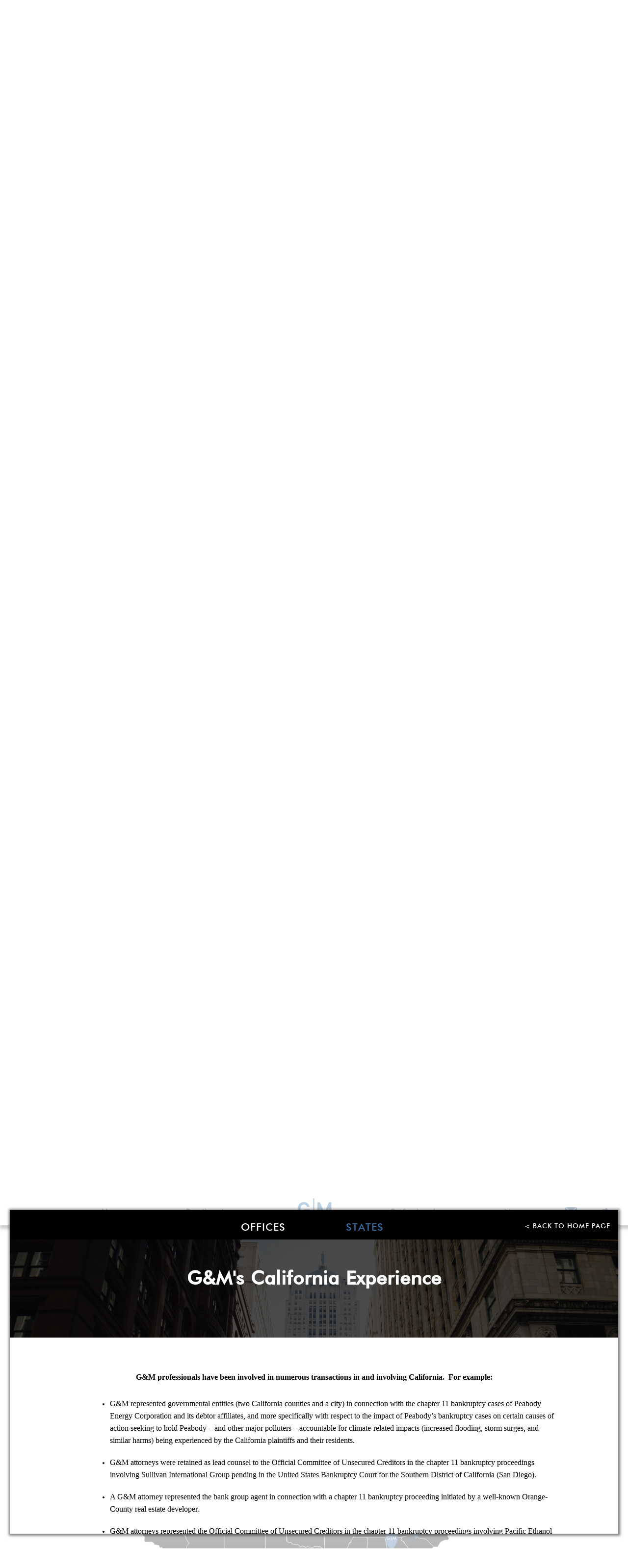

--- FILE ---
content_type: text/html; charset=utf-8
request_url: https://restructuringshop.com/offices-locations/state/california
body_size: 25361
content:
<!DOCTYPE html>
<html data-scroll-set('no')>
  
  <head>
    <meta charset="utf-8">
    <meta name="viewport" content="initial-scale=1.0,user-scalable=no,maximum-scale=1,width=device-width">
    <title>A Corporate Restructuring Law Boutique | Goldstein &amp; McClintock LLLP</title>
    <meta name="google-site-verification" content="NGS_6XajQ3A7DBasAbb8Gz9nt0dDu6K27eFT1RUZzWM">
    <link rel="shortcut icon" href="/images/favicon.ico" type="image/x-icon">
    <link rel="icon" href="/images/favicon.ico" type="image/x-icon">
    <link rel="canonical" href="http://restructuringshop.com">
    <meta property="og:title" content="Goldstein&amp;nbsp;&amp;amp;&amp;nbsp;McClintock&amp;nbsp;LLLP">
    <meta property="og:description" content="Goldstein &amp; McClintock LLLP is a boutique law firm comprised of top professionals with decades of experience at some of the most prestigious law firms in the nation. In addition to handling all aspects of corporate restructuring matters through its pre-eminent corporate restructuring, bankruptcy, and creditors’ rights practice, G&amp;M’s talented attorneys regularly represent companies, financial institutions, governmental entities, and many other clients in a wide variety of transactional and commercial litigation matters.">
    <meta property="description" content="Goldstein &amp; McClintock LLLP is a boutique law firm comprised of top professionals with decades of experience at some of the most prestigious law firms in the nation. In addition to handling all aspects of corporate restructuring matters through its pre-eminent corporate restructuring, bankruptcy, and creditors’ rights practice, G&amp;M’s talented attorneys regularly represent companies, financial institutions, governmental entities, and many other clients in a wide variety of transactional and commercial litigation matters.">
    <meta property="og:url" content="https://goldmclaw.com/offices-locations/state/california">
    <meta property="og:type" content="website">
    <meta property="og:image" content="https://goldmclaw.com/images/gm/post-defaults/gm_logo.png">
    <meta property="og:image:width" content="200">
    <meta property="og:image:height" content="200">
    <link href="/styles/bundle-home.min.css?v=10" rel="stylesheet">
  </head>
  <body>
    <div id="load-hidder">
      <div class="loader"></div>
    </div>
    <div id="social-scripts"></div>
    <div id="modal-btn-mobile"><a data-modal="home" class="mobile-nav-pop mobile-nav"> 
        <p>Home   </p></a><a data-modal="practice" class="mobile-nav-pop mobile-nav"> 
        <p>Practice Areas</p></a><a data-modal="professionals" class="mobile-nav-pop mobile-nav"> 
        <p>Professionals   </p></a><a href="/news" class="mobile-nav"> 
        <p>News</p></a></div>
    <style>
      #monique-modal  {
          position:fixed;
          width:100%;
          height:100%;
          background-color:rgba(255,255,255,.7);
          z-index:30000;
      }
      #monique-modal > .row {
          height:80vh;
          margin-top:10vh;
      }
       #monique-modal img,
       #monique-modal .monique-content  {
          padding:40px;
       }
       .monique-close {
          position:absolute;
          top:0;
          right:0;
          z-index: 10000;
          cursor:pointer;
          padding:10px;
       }
        .monique-close span {
          font-size:2rem;
          color:#000;
        }
      
    </style>
    <div id="under-modal-main">
      <div class="modal-close">
        <p class="white">Back to Home Page</p>
      </div>
      <div class="modal-holder">
        <div class="loader modal-loader"></div>
      </div>
    </div>
    <div id="fb-root"></div>
    <div id="nav-mobile"><a class="modal-close mobile-close">X</a>
      <div class="home-nav">
        <ul>
          <li>
            <h3><a href="/about-gm" data-device="mobile">About G&amp;M</a></h3>
          </li>
          <li>
            <h3><a href="/practice-overview" data-device="mobile">Practice Area Overview</a></h3>
          </li>
          <li>
            <h3><a href="/offices-locations" data-device="mobile">Office Locations &amp; National Scope</a></h3>
          </li>
          <li>
            <h3><a href="/pricing-fees" data-device="mobile">Flexible Boutique Pricing</a></h3>
          </li>
          <li>
            <h3><a href="/diversity" data-device="mobile">Diversity of Our Professionals</a></h3>
          </li>
          <li>
            <h3><a href="/contact" data-device="mobile">Contact Us</a></h3>
          </li>
        </ul>
      </div>
      <div class="practice-nav">
        <ul>
          <li>
            <h3><a href="/practice-areas/advertising-media-and-first-amendment" data-device="mobile">Advertising, Media, &amp; First Amendment </a></h3>
          </li>
          <li>
            <h3><a href="/practice-areas/alcohol-and-regulated-substances" data-device="mobile">Alcohol &amp; Regulated Substances</a></h3>
          </li>
          <li>
            <h3><a href="/practice-areas/bankruptcy-restructuring" data-device="mobile">Bankruptcy &amp; Restructuring</a></h3>
          </li>
          <li>
            <h3><a href="/practice-areas/business-and-competitive-intelligence" data-device="mobile">Business &amp; Competitive Intelligence</a></h3>
          </li>
          <li>
            <h3><a href="/practice-areas/business-and-corporate" data-device="mobile">Business &amp; Corporate</a></h3>
          </li>
          <li>
            <h3><a href="/practice-areas/collegiate-and-professional-sports" data-device="mobile">Collegiate &amp; Professional Sports</a></h3>
          </li>
          <li>
            <h3><a href="/practice-areas/commercial-litigation" data-device="mobile">Commercial Litigation</a></h3>
          </li>
          <li>
            <h3><a href="/practice-areas/copyright-and-trademark" data-device="mobile">Copyright &amp; Trademark</a></h3>
          </li>
          <li>
            <h3><a href="/practice-areas/finance" data-device="mobile">Finance</a></h3>
          </li>
          <li>
            <h3><a href="/practice-areas/food-and-beverage" data-device="mobile">Food &amp; Beverage</a></h3>
          </li>
          <li>
            <h3><a href="/practice-areas/labor-and-employment" data-device="mobile">Labor &amp; Employment</a></h3>
          </li>
          <li>
            <h3><a href="/practice-areas/real-estate" data-device="mobile">Real Estate</a></h3>
          </li>
        </ul>
      </div>
      <div class="professionals-nav">
        <ul>
          <li>
            <h4> <a href="/professionals">All G&amp;M Professionals</a></h4>
          </li>
          <li data-pro="tyrone-adras" class="pro_click">
            <h4> <a href="/professionals/tyrone-adras">Tyrone Adras, Esq. </a></h4>
          </li>
          <li data-pro="robert-clayton" class="pro_click">
            <h4> <a href="/professionals/robert-clayton">Robert L. Clayton, Esq. </a></h4>
          </li>
          <li data-pro="jeffrey-dan" class="pro_click">
            <h4> <a href="/professionals/jeffrey-dan">Jeffrey Dan, Esq. </a></h4>
          </li>
          <li data-pro="harley-goldstein" class="pro_click">
            <h4> <a href="https://restructuringshop.com/Bio-Harley-Goldstein.aspx">Harley J. Goldstein, Esq. </a></h4>
          </li>
          <li data-pro="joshua-m-grenard" class="pro_click">
            <h4> <a href="/professionals/joshua-m-grenard">Joshua M.  Grenard, Esq. </a></h4>
          </li>
          <li data-pro="susan-jon" class="pro_click">
            <h4> <a href="/professionals/susan-jon">Susan Jon, Esq. </a></h4>
          </li>
          <li data-pro="matthew-mcclintock" class="pro_click">
            <h4> <a href="/Bio-Matthew-Mcclintock.aspx">Matthew E. McClintock, Esq. </a></h4>
          </li>
          <li data-pro="chris-mehring" class="pro_click">
            <h4> <a href="/professionals/chris-mehring">Chris S. Mehring, Esq. </a></h4>
          </li>
          <li data-pro="professor-ainsley-g-moloney" class="pro_click">
            <h4> <a href="/professionals/professor-ainsley-g-moloney">Professor Ainsley G.  Moloney, Esq. </a></h4>
          </li>
          <li data-pro="maria-sawczuk" class="pro_click">
            <h4> <a href="/professionals/maria-sawczuk">Maria Aprile Sawczuk, Esq. </a></h4>
          </li>
          <li data-pro="erwin-katz" class="pro_click">
            <h4> <a href="/professionals/erwin-katz">Judge ret. Erwin I. Katz</a></h4>
          </li>
          <li data-pro="aaron-harburg" class="pro_click">
            <h4> <a href="/professionals/aaron-harburg">Aaron Harburg, Esq. </a></h4>
          </li>
          <li data-pro="william-thomas" class="pro_click">
            <h4> <a href="/professionals/william-thomas">William Thomas, Esq. </a></h4>
          </li>
          <li data-pro="marilyn-mitchell" class="pro_click">
            <h4> <a href="/professionals/marilyn-mitchell">Marilyn Mitchell</a></h4>
          </li>
          <li data-pro="alexander-klemens" class="pro_click">
            <h4> <a href="/professionals/alexander-klemens">Alexander Klemens</a></h4>
          </li>
          <li data-pro="katelynne-taborski" class="pro_click">
            <h4> <a href="/professionals/katelynne-taborski">Katelynne Taborski</a></h4>
          </li>
          <li data-pro="jessica-riddle" class="pro_click">
            <h4> <a href="/professionals/jessica-riddle">Jessica Riddle</a></h4>
          </li>
        </ul>
      </div>
    </div>
    <style>
      .side_nav p .drop-arrow {
        position:absolute;
        right:20px;
        top:6px;
        font-size:1rem;
      }
      .side_nav p.large .drop-arrow {
        top:18px;
      }
      .side_nav > .sub-drop {
        opacity:0;
        visibility:hidden;
        position:absolute;
        left:100%;
        top:0;
        width:inherit;
        -webkit-transition: all 0.5s ease;                  
        -moz-transition: all 0.5s ease;                 
        -o-transition: all 0.5s ease;   
        -ms-transition: all 0.5s ease;          
        transition: all 0.5s ease;
      }
      .side_nav:hover > .sub-drop {
        opacity:1;
        visibility:visible;
      }
      .side_nav > .sub-drop .column {
        width:150px;
        position:relative;
        display:inline-block;
        float:left;
      }
      .side_nav > .sub-drop .row {
        width:inherit;
      }
      .side_nav > .sub-drop .row.state-drop {
        width:450px;
      }
      .new_btn.new_3 {
          z-index: 19999 !important;
      }
      
    </style>
    <nav id="new_nav">
      <div class="holder">
        <div class="new_btn new_1  active">
          <div class="new_title"> <a href="/"> 
              <p>Home</p></a></div>
          <div class="new_drop left new_1"> <a href="/about-gm" class="side_nav">
              <p class="large">About G&amp;M    </p></a><a href="/practice-overview" class="side_nav">
              <p class="large">Practice Area<br> Overviews            </p></a>
            <div style="padding-bottom:10px;" class="side_nav"><a href="/offices-locations">
                <p class="large">Office Locations &amp;<br> National Scope<span class="drop-arrow">></span></p></a>
              <div class="row sub-drop">
                <div style="padding-bottom:10px;" class="side_nav">
                  <p>Experience by State<span class="drop-arrow">></span></p>
                  <div class="row sub-drop state-drop">
                    <div class="column"><a href="/offices-locations/state/alabama" data-id='0' class="side_nav 0"> 
                        <p>Alabama</p></a><a href="/offices-locations/state/arizona" data-id='2' class="side_nav 2"> 
                        <p>Arizona</p></a><a href="/offices-locations/state/arkansas" data-id='3' class="side_nav 3"> 
                        <p>Arkansas</p></a><a href="/offices-locations/state/california" data-id='4' class="side_nav 4"> 
                        <p>California</p></a><a href="/offices-locations/state/colorado" data-id='5' class="side_nav 5"> 
                        <p>Colorado</p></a><a href="/offices-locations/state/connecticut" data-id='6' class="side_nav 6"> 
                        <p>Connecticut</p></a><a href="/offices-locations/state/delaware" data-id='7' class="side_nav 7"> 
                        <p>Delaware</p></a><a href="/offices-locations/state/florida" data-id='9' class="side_nav 9"> 
                        <p>Florida</p></a><a href="/offices-locations/state/georgia" data-id='10' class="side_nav 10"> 
                        <p>Georgia</p></a><a href="/offices-locations/state/idaho" data-id='12' class="side_nav 12"> 
                        <p>Idaho</p></a><a href="/offices-locations/state/illinois" data-id='13' class="side_nav 13"> 
                        <p>Illinois</p></a><a href="/offices-locations/state/indiana" data-id='14' class="side_nav 14"> 
                        <p>Indiana</p></a><a href="/offices-locations/state/iowa" data-id='15' class="side_nav 15"> 
                        <p>Iowa</p></a><a href="/offices-locations/state/kansas" data-id='16' class="side_nav 16"> 
                        <p>Kansas</p></a><a href="/offices-locations/state/kentucky" data-id='17' class="side_nav 17"> 
                        <p>Kentucky</p></a><a href="/offices-locations/state/louisiana" data-id='18' class="side_nav 18"> 
                        <p>Louisiana</p></a>
                    </div>
                    <div class="column"><a href="/offices-locations/state/maine" data-id='19' class="side_nav 19"> 
                        <p>Maine</p></a><a href="/offices-locations/state/maryland" data-id='20' class="side_nav 20"> 
                        <p>Maryland</p></a><a href="/offices-locations/state/massachusetts" data-id='21' class="side_nav 21"> 
                        <p>Massachusetts</p></a><a href="/offices-locations/state/michigan" data-id='22' class="side_nav 22"> 
                        <p>Michigan</p></a><a href="/offices-locations/state/minnesota" data-id='23' class="side_nav 23"> 
                        <p>Minnesota</p></a><a href="/offices-locations/state/mississippi" data-id='24' class="side_nav 24"> 
                        <p>Mississippi</p></a><a href="/offices-locations/state/missouri" data-id='25' class="side_nav 25"> 
                        <p>Missouri</p></a><a href="/offices-locations/state/montana" data-id='26' class="side_nav 26"> 
                        <p>Montana</p></a><a href="/offices-locations/state/nebraska" data-id='27' class="side_nav 27"> 
                        <p>Nebraska</p></a><a href="/offices-locations/state/nevada" data-id='28' class="side_nav 28"> 
                        <p>Nevada</p></a><a href="/offices-locations/state/new-hampshire" data-id='29' class="side_nav 29"> 
                        <p>New Hampshire</p></a><a href="/offices-locations/state/new-jersey" data-id='30' class="side_nav 30"> 
                        <p>New Jersey</p></a><a href="/offices-locations/state/new-mexico" data-id='31' class="side_nav 31"> 
                        <p>New Mexico</p></a><a href="/offices-locations/state/new-york" data-id='32' class="side_nav 32"> 
                        <p>New York</p></a><a href="/offices-locations/state/north-carolina" data-id='33' class="side_nav 33"> 
                        <p>North Carolina</p></a><a href="/offices-locations/state/north-dakota" data-id='34' class="side_nav 34"> 
                        <p>North Dakota</p></a>
                    </div>
                    <div class="column"><a href="/offices-locations/state/ohio" data-id='35' class="side_nav 35"> 
                        <p>Ohio                              </p></a><a href="/offices-locations/state/oklahoma" data-id='36' class="side_nav 36"> 
                        <p>Oklahoma                              </p></a><a href="/offices-locations/state/oregon" data-id='37' class="side_nav 37"> 
                        <p>Oregon                              </p></a><a href="/offices-locations/state/pennsylvania" data-id='38' class="side_nav 38"> 
                        <p>Pennsylvania                              </p></a><a href="/offices-locations/state/rhode-island" data-id='39' class="side_nav 39"> 
                        <p>Rhode Island                              </p></a><a href="/offices-locations/state/south-carolina" data-id='40' class="side_nav 40"> 
                        <p>South Carolina                              </p></a><a href="/offices-locations/state/south-dakota" data-id='41' class="side_nav 41"> 
                        <p>South Dakota                              </p></a><a href="/offices-locations/state/tennessee" data-id='42' class="side_nav 42"> 
                        <p>Tennessee                              </p></a><a href="/offices-locations/state/texas" data-id='43' class="side_nav 43"> 
                        <p>Texas                              </p></a><a href="/offices-locations/state/utah" data-id='44' class="side_nav 44"> 
                        <p>Utah                              </p></a><a href="/offices-locations/state/vermont" data-id='45' class="side_nav 45"> 
                        <p>Vermont                              </p></a><a href="/offices-locations/state/virginia" data-id='46' class="side_nav 46"> 
                        <p>Virginia                              </p></a><a href="/offices-locations/state/washington" data-id='47' class="side_nav 47"> 
                        <p>Washington                              </p></a><a href="/offices-locations/state/west-virginia" data-id='48' class="side_nav 48"> 
                        <p>West Virginia                              </p></a><a href="/offices-locations/state/wisconsin" data-id='49' class="side_nav 49"> 
                        <p>Wisconsin                              </p></a><a href="/offices-locations/state/wyoming" data-id='50' class="side_nav 50"> 
                        <p>Wyoming                              </p></a>
                    </div>
                  </div>
                </div>
                <div href="/offices-locations" style="padding-bottom:10px;" class="side_nav">
                  <p>Our Offices<span class="drop-arrow">></span></p>
                  <div class="row sub-drop"><a href="/offices-locations/office/Atlanta" data-text="Atlanta" class="side_nav i Atlanta">
                      <p>Atlanta</p></a><a href="/offices-locations/office/Boston" data-text="Boston" class="side_nav i Boston">
                      <p>Boston</p></a><a href="/offices-locations/office/Charlotte" data-text="Charlotte" class="side_nav i Charlotte">
                      <p>Charlotte</p></a><a href="/offices-locations/office/Chicago" data-text="Chicago" class="side_nav i Chicago">
                      <p>Chicago</p></a><a href="/offices-locations/office/Detroit" data-text="Detroit" class="side_nav i Detroit">
                      <p>Detroit</p></a><a href="/offices-locations/office/Miami" data-text="Miami" class="side_nav i Miami">
                      <p>Miami</p></a><a href="/offices-locations/office/Milwaukee" data-text="Milwaukee" class="side_nav i Milwaukee">
                      <p>Milwaukee</p></a><a href="/offices-locations/office/New-York" data-text="New-York" class="side_nav i New-York">
                      <p>New York</p></a><a href="/offices-locations/office/Washington" data-text="Washington" class="side_nav i Washington">
                      <p>Washington</p></a><a href="/offices-locations/office/west-palm-beach" data-text="west-palm-beach" class="side_nav i west-palm-beach">
                      <p>West Palm Beach</p></a><a href="/offices-locations/office/Wilmington" data-text="Wilmington" class="side_nav i Wilmington">
                      <p>Wilmington</p></a>
                  </div>
                </div>
              </div>
            </div><a href="/pricing-fees" style="padding-bottom:10px;" class="side_nav">
              <p class="large">Flexible Boutique Pricing</p></a><a href="/diversity" style="padding-bottom:10px;" class="side_nav">
              <p class="large">
                 
                Diversity of Our<br>Professionals
              </p></a><a href="/contact" style="padding-bottom:10px;" class="side_nav">
              <p>Contact Us</p></a>
          </div>
        </div>
        <div class="new_btn new_2">
          <div class="new_title"> <a href="/practice-areas"> 
              <p>Practice&nbsp;Areas        </p></a></div>
          <div class="new_drop right new_4">
            <div class="side_nav"><a href="/practice-areas/advertising-media-and-first-amendment">
                <p>Advertising, Media, &amp; First Amendment </p></a>
            </div>
            <div class="side_nav"><a href="/practice-areas/alcohol-and-regulated-substances">
                <p>Alcohol &amp; Regulated Substances</p></a>
            </div>
            <div class="side_nav"><a href="/practice-areas/bankruptcy-restructuring">
                <p>Bankruptcy &amp; Restructuring</p></a>
            </div>
            <div class="side_nav"><a href="/practice-areas/business-and-competitive-intelligence">
                <p>Business &amp; Competitive Intelligence</p></a>
            </div>
            <div class="side_nav"><a href="/practice-areas/business-and-corporate">
                <p>Business &amp; Corporate</p></a>
            </div>
            <div class="side_nav"><a href="/practice-areas/collegiate-and-professional-sports">
                <p>Collegiate &amp; Professional Sports</p></a>
            </div>
            <div class="side_nav"><a href="/practice-areas/commercial-litigation">
                <p>Commercial Litigation</p></a>
            </div>
            <div class="side_nav"><a href="/practice-areas/copyright-and-trademark">
                <p>Copyright &amp; Trademark</p></a>
            </div>
            <div class="side_nav"><a href="/practice-areas/finance">
                <p>Finance</p></a>
            </div>
            <div class="side_nav"><a href="/practice-areas/food-and-beverage">
                <p>Food &amp; Beverage</p></a>
            </div>
            <div class="side_nav"><a href="/practice-areas/labor-and-employment">
                <p>Labor &amp; Employment</p></a>
            </div>
            <div class="side_nav"><a href="/practice-areas/real-estate">
                <p>Real Estate</p></a>
            </div>
          </div>
        </div>
        <div class="new_btn new_3">
          <div class="new_title"><a href="/"><img src="/images/gm/GM-New-Pics/gm_logo_2018_04_18.png"></a></div>
        </div>
        <div class="new_btn new_4">
          <div class="new_title"><a href="/professionals"> 
              <p>Professionals     </p></a></div>
          <div id="pros-dropdown" class="new_drop right new_5"><a href="/professionals/tyrone-adras" data-pro="tyrone-adras" class="side_nav">
              <p class="large">Tyrone Adras, Esq. </p></a><a href="/professionals/robert-clayton" data-pro="robert-clayton" class="side_nav">
              <p class="large">Robert L. Clayton, Esq. </p></a><a href="/professionals/jeffrey-dan" data-pro="jeffrey-dan" class="side_nav">
              <p class="large">Jeffrey Dan, Esq. </p></a><a href="https://restructuringshop.com/Bio-Harley-Goldstein.aspx" data-pro="harley-goldstein" class="side_nav">
              <p class="large">Harley J. Goldstein, Esq. </p></a><a href="/professionals/joshua-m-grenard" data-pro="joshua-m-grenard" class="side_nav">
              <p class="large">Joshua M.  Grenard, Esq. </p></a><a href="/professionals/susan-jon" data-pro="susan-jon" class="side_nav">
              <p class="large">Susan Jon, Esq. </p></a><a href="/Bio-Matthew-Mcclintock.aspx" data-pro="matthew-mcclintock" class="side_nav">
              <p class="large">Matthew E. McClintock, Esq. </p></a><a href="/professionals/chris-mehring" data-pro="chris-mehring" class="side_nav">
              <p class="large">Chris S. Mehring, Esq. </p></a><a href="/professionals/professor-ainsley-g-moloney" data-pro="professor-ainsley-g-moloney" class="side_nav">
              <p class="large">Professor Ainsley G.  Moloney, Esq. </p></a><a href="/professionals/maria-sawczuk" data-pro="maria-sawczuk" class="side_nav">
              <p class="large">Maria Aprile Sawczuk, Esq. </p></a><a href="/professionals/erwin-katz" data-pro="erwin-katz" class="side_nav">
              <p class="large">Judge ret. Erwin I. Katz</p></a><a href="/professionals/aaron-harburg" data-pro="aaron-harburg" class="side_nav">
              <p class="large">Aaron Harburg, Esq. </p></a><a href="/professionals/william-thomas" data-pro="william-thomas" class="side_nav">
              <p class="large">William Thomas, Esq. </p></a><a href="/professionals/marilyn-mitchell" data-pro="marilyn-mitchell" class="side_nav">
              <p class="large">Marilyn Mitchell</p></a><a href="/professionals/alexander-klemens" data-pro="alexander-klemens" class="side_nav">
              <p class="large">Alexander Klemens</p></a><a href="/professionals/katelynne-taborski" data-pro="katelynne-taborski" class="side_nav">
              <p class="large">Katelynne Taborski</p></a><a href="/professionals/jessica-riddle" data-pro="jessica-riddle" class="side_nav">
              <p class="large">Jessica Riddle</p></a>
          </div>
        </div>
        <div class="new_btn new_5">
          <div class="new_title"><a href="/news"> 
              <p>News</p></a></div>
          <div class="new_drop right">
            <div class="side_nav post-preview"><a href="/news/happy-birthday-g-and-m">
                <h6 class="white">Happy birthday, G&amp;M!</h6>
                <h5 class="white">24 Aug 2025</h5></a>
              <div onclick="location.href='/news/happy-birthday-g-and-m';" class="preview-drop"><p>Today marks 14 years since Goldstein &amp; McClintock's founders left BigLaw partnership behind &ndash; and launched our restructuring, finance &amp; corporate law firm, comprised of top professionals across the country with decades of experience at some of the nation&rsquo;s most prestigious law fi...<span class="read-more">Read More</span></p></div>
            </div>
            <div class="side_nav post-preview"><a href="/news/g-and-m-adds-offices-litigation-partner-and-management-committee-members">
                <h6 class="white">G&amp;M Adds Offices, Litigation Partner, and Management Committee Members</h6>
                <h5 class="white">19 Jun 2024</h5></a>
              <div onclick="location.href='/news/g-and-m-adds-offices-litigation-partner-and-management-committee-members';" class="preview-drop"><p>Goldstein &amp; McClintock LLLP, a boutique restructuring, finance &amp; corporate law firm comprised of top professionals with decades of experience at some of the nation&rsquo;s most prestigious law firms, announced:</p>
<ul>
<li>G&amp;M welcomes Neha Khandhadia as a partner in its litigation group. Ms. Kha...<span class="read-more">Read More</span></li></ul></div>
            </div>
            <div class="side_nav post-preview"><a href="/news/new-recognition-for-goldstein-and-mcclintock-s-collegiate-and-professional-sports-practice-100-law-firms">
                <h6 class="white">New Recognition For Goldstein &amp; McClintock's Collegiate &amp; Professional Sports Practice -- &quot;100 Law Firms&quot;</h6>
                <h5 class="white">11 Mar 2022</h5></a>
              <div onclick="location.href='/news/new-recognition-for-goldstein-and-mcclintock-s-collegiate-and-professional-sports-practice-100-law-firms';" class="preview-drop"><p>G&amp;M is proud to announce that its Collegiate &amp; Professional Sports Practice Group was included in Hackney Publications'&nbsp;annual Roster of &ldquo;100 Law Firms with Sports Law Practices You Need to Know About.&rdquo;&nbsp; The sports practice at G&amp;M is led by Robert L. Clayton, a form...<span class="read-more">Read More</span></p></div>
            </div>
            <div class="side_nav"><a href="/news">> View All News Articles</a></div>
          </div>
        </div>
        <div class="nav-options">
          <div class="col-sm-4"><?xml version="1.0" encoding="utf-8"?>
<!-- Generator: Adobe Illustrator 18.1.1, SVG Export Plug-In . SVG Version: 6.00 Build 0)  -->
<svg class="modal-pop" data-form="booking" version="1.1" id="Layer_1" xmlns="http://www.w3.org/2000/svg" xmlns:xlink="http://www.w3.org/1999/xlink" x="0px" y="0px"
	 viewBox="-81 -250 1037 700" enable-background="new -81 -250 1037 700" xml:space="preserve">
<path d="M-81,388v-576c0-0.7,1-7,3-19L261,83L-77,408C-79.7,398.7-81,392-81,388z M-36-247c4.7-2,10.3-3,17-3h913c6,0,12,1,18,3
	L572,44l-45,36l-89,73l-89-73l-45-36L-36-247z M-35,447l341-327l132,107l132-107l341,327c-5.3,2-11,3-17,3H-19
	C-24.3,450-29.7,449-35,447z M615,83l338-290c2,6,3,12.3,3,19v576c0,6-1,12.7-3,20L615,83z"/>
</svg>

          </div>
          <div class="col-sm-4 col-sm-offset-4 share-pop"><i class="fa fa-share"></i>
            <div class="share-drop">
              <div class="col-xs-12 social-icons">
                <div class="row no-margin">
                  <div class="col-xs-4 center-align no-margin linkedin">
                    <div class="social-actions">
                      <div class="action1"><a href="http://www.linkedin.com/shareArticle?mini=true&amp;url=https://goldmclaw.com/offices-locations/state/california&amp;title=Goldstein%20%26%20McClintock&amp;summary=Goldstein %26 McClintock LLLP is a boutique law firm comprised of top professionals with decades of experience at some of the most prestigious law firms in the nation. In addition to handling all aspects of corporate restructuring matters through its pre-eminent corporate restructuring, bankruptcy, and creditors’ rights practice, G&amp;M’s talented attorneys regularly represent companies, financial institutions, governmental entities, and many other clients in a wide variety of transactional and commercial litigation matters.&amp;source=Goldstein &amp; McClintock" target="_blank" class="product share">
                          <h5>Share</h5></a></div>
                      <div class="action2"><a href="https://www.linkedin.com/company/goldstein-&amp;-mcclintock-lllp" target="_blank">
                          <h5>Follow</h5></a></div>
                    </div>
                  </div>
                  <div class="col-xs-4 center-align no-margin facebook">
                    <div class="social-actions">
                      <div class="action1"><a href="http://www.facebook.com/sharer.php?u=https://goldmclaw.com/offices-locations/state/california" class="product share">
                          <h5>Share</h5></a></div>
                      <div class="action2"><a href="https://www.facebook.com/goldmclaw/" target="_blank">
                          <h5>Like</h5></a></div>
                    </div>
                  </div>
                  <div class="col-xs-4 center-align no-margin twitter">
                    <div class="social-actions">
                      <div class="action1"><a href="http://twitter.com/share?url=https://goldmclaw.com/offices-locations/state/california&amp;amp;text=Goldstein%20%26%20McClintock&amp;amp;hashtags=law,bankruptcy,corporatelaw," class="product share">
                          <h5>Tweet</h5></a></div>
                      <div class="action2"><a href="https://twitter.com/goldmclaw" target="_blank">
                          <h5>Follow</h5></a></div>
                    </div>
                  </div>
                </div>
              </div>
            </div>
          </div>
        </div>
      </div>
    </nav>
    <style>
      .side_nav .preview-drop {
        display:none;
        position:absolute;
        left:-100%;
        width:100%;
        top:0px;
        background:#000;
        padding:10px 20px 10px 10px; 
      }
      .side_nav .preview-drop p {
        color:#fff !important;
        text-transform:none;
      }
      .side_nav h5,
      .side_nav h6 {
        font-family: 'Futura Medium';
        text-transform:none;
      }
      .side_nav:hover h5,
      .side_nav:hover h6 {
        color:#3a6ba1;
        text-transform:none;
      }
      .side_nav .read-more {
        display: block;
        color: #3a6ba1;
      }
      .side_nav a:hover,
      .side_nav a:hover h5,
      .side_nav a:hover h6 {
        text-decoration:none;
      }
    </style>
    <div id="nav-hidder"></div>
    <main role="main" class="ip-main site-body">
      <div id="scroll_nav1">
        <div data-scroll="scroll-1" class="side_nav2 on scroll-nav">
          <div>
            <h5>About<br>G&amp;M      </h5>
          </div>
        </div>
        <div data-scroll="scroll-2" class="side_nav2 scroll-nav">
          <div>
            <h5>Practice<br>Areas       </h5>
          </div>
        </div>
        <div data-scroll="scroll-3" class="side_nav2 scroll-nav">
          <div>
            <h5>National<br>Scope     </h5>
          </div>
        </div>
        <div data-scroll="scroll-4" class="side_nav2 scroll-nav">
          <div>
            <h5>Pricing&nbsp;&amp; Fees</h5>
          </div>
        </div>
        <div data-scroll="scroll-5" class="side_nav2 scroll-nav">
          <div>
            <h5>Diversity of Our<br>Professionals</h5>
          </div>
        </div>
        <div data-scroll="scroll-6" class="side_nav2 scroll-nav">
          <div>
            <h5>Contact<br>Us</h5>
          </div>
        </div><br>
      </div>
      <div id="scroll_nav2">
        <div href="javascript:{}" onclick="$('#toplink2').click();" class="side_nav3">Top</div>    
        <div href="javascript:{}" onclick="$('#about1link2').click();" class="side_nav3">About<br>Us</div>    
        <div href="javascript:{}" onclick="$('#aboutlink2').click();" class="side_nav3">Practice<br>Areas</div>    
        <div href="javascript:{}" onclick="$('#maplink2').click();" class="side_nav3">National<br>Scope</div>    
        <div href="javascript:{}" onclick="$('#feelink2').click();" class="side_nav3">Pricing<br>&amp; Fees</div>
      </div>
      <div class="sections logo_2 scroll-0">
        <div class="black-cover-block cover-70"></div>
        <div style="background-image:url('/images/background/home-top.jpg')" class="background"></div>
        <div id="header_holder" style="z-index:10000;">
          <div class="spacer50"></div>
          <div class="spacer50 col-xs-none"></div>
          <div class="spacer-pc10 hide-for-small-only"></div>
          <!-- - var urlTest = 'restructuring2.mod.bz';-->
          <div class="row">
            <div class="col-sm-10 col-sm-offset-1">
              <h1 id="quote" class="main_gm">Goldstein &amp; McClintock LLLP:</h1>
              <h3 style="color:#fff" class="white">The Restructuring Shop</h3>
              <h5 id="quote2" style="margin:0;line-height:2em;" class="states_header">Atlanta<span>&nbsp| Boston</span><span>&nbsp| Charlotte</span><span>&nbsp| Chicago</span><span>&nbsp| Detroit</span><span>&nbsp| Miami</span><span>&nbsp| Milwaukee</span><span>&nbsp| New York</span><span>&nbsp| Washington, DC</span><span>&nbsp| West Palm Beach</span><span>&nbsp| Wilmington, DE</span>
                <div class="spacer-pc5 spacer hide-for-small-only"></div>
                <div class="spacer15 hide-for-small-only"></div>
              </h5>
              <h3 id="quote3" style="color:#fff" class="white">A Corporate Restructuring Law Boutique</h3>
            </div>
          </div>
          <div class="row">
            <div class="col-sm-10 col-sm-offset-1 text-center"><a style="z-index:100" href="/practice-areas/bankruptcy-restructuring" class="btn btn-raised btn-sm btn-white top-button normal">LEARN MORE ABOUT OUR CORPORATE BANKRUPTCY & RESTRUCTURING PRACTICE</a><a style="z-index:100" href="/practice-areas/bankruptcy-restructuring" class="btn btn-raised btn-sm btn-white top-button mobile">LEARN MORE ABOUT OUR CORPORATE BANKRUPTCY <br> & RESTRUCTURING PRACTICE</a>
              <div class="spacer-pc10 spacer hide-for-small-only"></div>
            </div>
          </div>
          <div class="row">
            <div class="col-xs-12 col-sm-10 col-sm-offset-1 hide-for-small-only">
              <nav id="under_nav" style="clear:both" class="normal-view text-center">
                <div data-scroll="scroll-1" class="col-xs-2 scroll-nav">
                  <h4 style="margin-bottom: 0;" class="white">About <br> G&amp;M</h4><img src="/images/gm/arrows/down_white_filled.svg">
                </div>
                <div data-scroll="scroll-2" class="col-xs-2 scroll-nav">
                  <h4 style="margin-bottom: 0;" class="white">Practice <br>Overview  </h4><img src="/images/gm/arrows/down_white_filled.svg">
                </div>
                <div data-scroll="scroll-3" class="col-xs-2 scroll-nav">
                  <h4 style="margin-bottom: 0;" class="white">National <br>Scope       </h4><img src="/images/gm/arrows/down_white_filled.svg">
                </div>
                <div data-scroll="scroll-4" class="col-xs-2 scroll-nav">
                  <h4 style="margin-bottom: 0" class="white">Pricing &amp;<br> Fees  </h4><img src="/images/gm/arrows/down_white_filled.svg">
                </div>
                <div data-scroll="scroll-5" class="col-xs-2 scroll-nav">
                  <h4 style="margin-bottom: 0" class="white">G&amp;M's <br>Diversity</h4><img src="/images/gm/arrows/down_white_filled.svg">
                </div>
                <div data-scroll="scroll-6" class="col-xs-2 scroll-nav">
                  <h4 style="margin-bottom: 0" class="white">Contact <br>Us</h4><img src="/images/gm/arrows/down_white_filled.svg">
                </div>
              </nav>
            </div>
            <div class="col-sm-12 show-for-small-only">
              <nav style="clear:both" class="text-center">
                <div class="row">
                  <div data-scroll="scroll-1" class="col-xs-4 scroll-nav">
                    <h4 style="margin-bottom: 0;" class="white">About G&amp;M</h4><img src="/images/gm/arrows/down_white_filled.svg">
                  </div>
                  <div data-scroll="scroll-2" class="col-xs-4 scroll-nav">
                    <h4 style="margin-bottom: 0;" class="white">Practice Overview  </h4><img src="/images/gm/arrows/down_white_filled.svg">
                  </div>
                  <div data-scroll="scroll-3" class="col-xs-4 scroll-nav">
                    <h4 style="margin-bottom: 0;" class="white">National Scope       </h4><img src="/images/gm/arrows/down_white_filled.svg">
                  </div>
                </div>
                <div class="row">
                  <div data-scroll="scroll-4" class="col-xs-4 scroll-nav">
                    <h4 style="margin-bottom: 0" class="white">Pricing &amp; Fees  </h4><img src="/images/gm/arrows/down_white_filled.svg">
                  </div>
                  <div data-scroll="scroll-5" class="col-xs-4 scroll-nav">
                    <h4 style="margin-bottom: 0" class="white">G&amp;M's Diversity</h4><img src="/images/gm/arrows/down_white_filled.svg">
                  </div>
                  <div data-scroll="scroll-6" class="col-xs-4 scroll-nav">
                    <h4 style="margin-bottom: 0" class="white">Contact Us</h4><img src="/images/gm/arrows/down_white_filled.svg">
                  </div>
                </div>
              </nav>
            </div>
          </div>
          <div class="spacer-pc15 hide-for-small-only"></div>
          <div class="spacer20 show-for-small-only"></div>
        </div>
        <div style="position:absolute;bottom:0;width:10%;margin-top:30px;margin-left:45%" class="down-arrow"><img href="javascript:{}" data-scroll="scroll-1" style="cursor:pointer;margin-left:25%;width:50%;position:relative;bottom:0;" src="/images/gm/arrows/arrow-divide-clear_on_white.png" width="40%" class="scroll-nav">
        </div>
      </div>
      <div data-section="about-gm" class="sections section1 scroll-1">
        <div style="clear:both;" class="section1_sub">    </div>
        <div id="about1" class="about1 marker"> </div>
        <div class="row">
          <div class="col-xs-10 col-xs-offset-1">
            <div class="spacer40"></div>
            <div class="row">
              <div class="col-sm-8 col-sm-offset-2">
                <h2 style="color:#000;" class="section_header">About G&amp;M </h2>
                <div class="section_header_sub black"></div>
                <p>Goldstein & McClintock LLLP is a boutique law firm comprised of top professionals with decades of experience at some of the most prestigious law firms in the nation. In addition to handling all aspects of corporate restructuring matters through its pre-eminent corporate restructuring, bankruptcy, and creditors’ rights practice, G&M’s talented attorneys regularly represent companies, financial institutions, governmental entities, and many other clients in a wide variety of transactional and commercial litigation matters.</p>
                <p>Regardless of the practice group, G&amp;M&rsquo;s combination of quality, efficiency, and &ldquo;outside of the box&rdquo; thinking  &ndash; from dispute resolution to fee structures &ndash; is unsurpassed.  Scroll down to learn more</p>
              </div>
              <div class="col-sm-8 col-sm-offset-2 col-xs-12 col-xs-offset-0 hide-for-small-only">
                <div class="spacer40"></div><style>.preload-0 { background-image:url(/images/gm/post-defaults/compress-shrunk/0-min.jpg)}.preload-1 { background-image:url(/images/gm/post-defaults/compress-shrunk/1-min.jpg)}.preload-2 { background-image:url(/images/gm/post-defaults/compress-shrunk/2-min.jpg)}.preload-3 { background-image:url(/images/gm/post-defaults/compress-shrunk/3-min.jpg)}.preload-4 { background-image:url(/images/gm/post-defaults/compress-shrunk/4-min.jpg)}</style>
                <div class="row">
                  <div class="col-xs-4 col-xs-offset-4"><a class="preview-btn-up text-center"><img src="/images/gm/arrows/arrow-divide-clear_on_black_up.png"></a></div>
                </div>
                <div class="post-previews">
                  <div class="item">
                    <div class="row post-preview-holder preload-0">
                      <div style="padding:0 20px" class="col-sm-12">
                        <div class="row post-summary post-preview">
                          <div class="col-sm-4">
                            <div class="col-xs-6">
                              <h4 datetime="24" itemprop="datePublished" class="post-day mv-1">24</h4>
                            </div>
                            <div class="col-xs-5 col-xsoffset-1">
                              <div class="row">
                                <div class="col-sm-12">
                                  <h4 datetime="Aug" itemprop="datePublished" class="post-month mv-1">Aug</h4>
                                </div>
                              </div>
                              <div class="row">
                                <div class="col-sm-12">
                                  <h4 datetime="2025" itemprop="datePublished" class="post-year mv-1">2025</h4>
                                </div>
                              </div>
                            </div>
                          </div>
                          <div class="col-sm-8">
                            <h4 class="white">Happy birthday, G&amp;M!</h4>
                            <div class="spacer15"></div>
                          </div>
                        </div>
                        <div class="row">
                          <div class="col-sm-12">
                            <div class="text-center"><a style="background:#fff" href="/news/happy-birthday-g-and-m" target="blank" class="btn btn-raised btn-sm btn-white">Read More</a></div>
                          </div>
                        </div>
                      </div>
                    </div>
                  </div>
                  <div class="item active">
                    <div class="row post-preview-holder preload-1">
                      <div style="padding:0 20px" class="col-sm-12">
                        <div class="row post-summary post-preview">
                          <div class="col-sm-4">
                            <div class="col-xs-6">
                              <h4 datetime="19" itemprop="datePublished" class="post-day mv-1">19</h4>
                            </div>
                            <div class="col-xs-5 col-xsoffset-1">
                              <div class="row">
                                <div class="col-sm-12">
                                  <h4 datetime="Jun" itemprop="datePublished" class="post-month mv-1">Jun</h4>
                                </div>
                              </div>
                              <div class="row">
                                <div class="col-sm-12">
                                  <h4 datetime="2024" itemprop="datePublished" class="post-year mv-1">2024</h4>
                                </div>
                              </div>
                            </div>
                          </div>
                          <div class="col-sm-8">
                            <h4 class="white">G&amp;M Adds Offices, Litigation Partner, and Management Committee Members</h4>
                            <div class="spacer15"></div>
                          </div>
                        </div>
                        <div class="row">
                          <div class="col-sm-12">
                            <div class="text-center"><a style="background:#fff" href="/news/g-and-m-adds-offices-litigation-partner-and-management-committee-members" target="blank" class="btn btn-raised btn-sm btn-white">Read More</a></div>
                          </div>
                        </div>
                      </div>
                    </div>
                  </div>
                  <div class="item">
                    <div class="row post-preview-holder preload-2">
                      <div style="padding:0 20px" class="col-sm-12">
                        <div class="row post-summary post-preview">
                          <div class="col-sm-4">
                            <div class="col-xs-6">
                              <h4 datetime="11" itemprop="datePublished" class="post-day mv-1">11</h4>
                            </div>
                            <div class="col-xs-5 col-xsoffset-1">
                              <div class="row">
                                <div class="col-sm-12">
                                  <h4 datetime="Mar" itemprop="datePublished" class="post-month mv-1">Mar</h4>
                                </div>
                              </div>
                              <div class="row">
                                <div class="col-sm-12">
                                  <h4 datetime="2022" itemprop="datePublished" class="post-year mv-1">2022</h4>
                                </div>
                              </div>
                            </div>
                          </div>
                          <div class="col-sm-8">
                            <h4 class="white">New Recognition For Goldstein &amp; McClintock's Collegiate &amp; Professional Sports Practice -- &quot;100 Law Firms&quot;</h4>
                            <div class="spacer15"></div>
                          </div>
                        </div>
                        <div class="row">
                          <div class="col-sm-12">
                            <div class="text-center"><a style="background:#fff" href="/news/new-recognition-for-goldstein-and-mcclintock-s-collegiate-and-professional-sports-practice-100-law-firms" target="blank" class="btn btn-raised btn-sm btn-white">Read More</a></div>
                          </div>
                        </div>
                      </div>
                    </div>
                  </div>
                  <div class="item">
                    <div class="row post-preview-holder preload-3">
                      <div style="padding:0 20px" class="col-sm-12">
                        <div class="row post-summary post-preview">
                          <div class="col-sm-4">
                            <div class="col-xs-6">
                              <h4 datetime="17" itemprop="datePublished" class="post-day mv-1">17</h4>
                            </div>
                            <div class="col-xs-5 col-xsoffset-1">
                              <div class="row">
                                <div class="col-sm-12">
                                  <h4 datetime="Jan" itemprop="datePublished" class="post-month mv-1">Jan</h4>
                                </div>
                              </div>
                              <div class="row">
                                <div class="col-sm-12">
                                  <h4 datetime="2022" itemprop="datePublished" class="post-year mv-1">2022</h4>
                                </div>
                              </div>
                            </div>
                          </div>
                          <div class="col-sm-8">
                            <h4 class="white">Tulane Law School names award for leadership in equity, diversity, and inclusion after G&amp;M Partner Robert Clayton</h4>
                            <div class="spacer15"></div>
                          </div>
                        </div>
                        <div class="row">
                          <div class="col-sm-12">
                            <div class="text-center"><a style="background:#fff" href="/news/tulane-law-school-names-award-for-leadership-in-equity-diversity-and-inclusion-after-g-and-m-partner-robert-clayton" target="blank" class="btn btn-raised btn-sm btn-white">Read More</a></div>
                          </div>
                        </div>
                      </div>
                    </div>
                  </div>
                  <div class="item">
                    <div class="row post-preview-holder preload-4">
                      <div style="padding:0 20px" class="col-sm-12">
                        <div class="row post-summary post-preview">
                          <div class="col-sm-4">
                            <div class="col-xs-6">
                              <h4 datetime="6" itemprop="datePublished" class="post-day mv-1">6</h4>
                            </div>
                            <div class="col-xs-5 col-xsoffset-1">
                              <div class="row">
                                <div class="col-sm-12">
                                  <h4 datetime="Jan" itemprop="datePublished" class="post-month mv-1">Jan</h4>
                                </div>
                              </div>
                              <div class="row">
                                <div class="col-sm-12">
                                  <h4 datetime="2021" itemprop="datePublished" class="post-year mv-1">2021</h4>
                                </div>
                              </div>
                            </div>
                          </div>
                          <div class="col-sm-8">
                            <h4 class="white">Congress Passes New Legislation providing nearly $900 Billion in Emergency Coronavirus Relief</h4>
                            <div class="spacer15"></div>
                          </div>
                        </div>
                        <div class="row">
                          <div class="col-sm-12">
                            <div class="text-center"><a style="background:#fff" href="/news/congress-passes-new-legislation-providing-nearly-usd900-billion-in-emergency-coronavirus-relief" target="blank" class="btn btn-raised btn-sm btn-white">Read More</a></div>
                          </div>
                        </div>
                      </div>
                    </div>
                  </div>
                </div>
                <div class="row">
                  <div class="col-xs-4 col-xs-offset-4"><a class="preview-btn-down text-center"><img src="/images/gm/arrows/arrow-divide-clear_on_black.png"></a></div>
                </div>
              </div>
            </div>
          </div>
        </div>
        <div class="spacer80"></div>
      </div>
      <div data-section="practice-overview" class="sections section3 scroll-2">
        <div class="background"></div>
        <div class="overlay"></div>
        <div style="height:60px;position:relative;width:100%;top:0;" class="down-arrow">
          <div style="float:left;border:none;margin:0;padding:0;height:100%;position:relative;width:47.5%;top:0;background:#fff;left:0;display:inline-block;"></div><img data-scroll="scroll-2" style="cursor:pointer;float:left;width:5%;height:100%;margin:0;padding:0;position:relative;bottom:0;" src="/images/gm/arrows/arrow-divide-white_on_clear.png" class="scroll-nav">
          <div style="float:left;border:none;margin:0;padding:0;height:100%;position:relative;width:47.5%;top:0;background:#fff;display:inline-block;"></div>
        </div>
        <div id="about" class="about marker"> </div>
        <div class="row hide-for-small-only">
          <div class="col-sm-10 col-sm-offset-1">
            <div class="row practice-areas-overview">
              <div class="col-sm-3">
                <div class="spacer20"></div>
                <nav class="overview-tabs"><a class="active">
                    <div class="tab-bullets">
                      <div class="tab-bullet-holder blue"><img src="/images/gm/arrows/small-right-blue-pointer.png" width="15px"></div>
                      <div class="tab-bullet-holder white"><img src="/images/gm/arrows/small-right-white-pointer.png" width="15px"></div>
                    </div>
                    <div class="tab-text">
                      <p class="white">Advertising, Media, &amp; First Amendment </p>
                    </div></a><a class="false">
                    <div class="tab-bullets">
                      <div class="tab-bullet-holder blue"><img src="/images/gm/arrows/small-right-blue-pointer.png" width="15px"></div>
                      <div class="tab-bullet-holder white"><img src="/images/gm/arrows/small-right-white-pointer.png" width="15px"></div>
                    </div>
                    <div class="tab-text">
                      <p class="white">Alcohol &amp; Regulated Substances</p>
                    </div></a><a class="false">
                    <div class="tab-bullets">
                      <div class="tab-bullet-holder blue"><img src="/images/gm/arrows/small-right-blue-pointer.png" width="15px"></div>
                      <div class="tab-bullet-holder white"><img src="/images/gm/arrows/small-right-white-pointer.png" width="15px"></div>
                    </div>
                    <div class="tab-text">
                      <p class="white">Bankruptcy &amp; Restructuring</p>
                    </div></a><a class="false">
                    <div class="tab-bullets">
                      <div class="tab-bullet-holder blue"><img src="/images/gm/arrows/small-right-blue-pointer.png" width="15px"></div>
                      <div class="tab-bullet-holder white"><img src="/images/gm/arrows/small-right-white-pointer.png" width="15px"></div>
                    </div>
                    <div class="tab-text">
                      <p class="white">Business &amp; Competitive Intelligence</p>
                    </div></a><a class="false">
                    <div class="tab-bullets">
                      <div class="tab-bullet-holder blue"><img src="/images/gm/arrows/small-right-blue-pointer.png" width="15px"></div>
                      <div class="tab-bullet-holder white"><img src="/images/gm/arrows/small-right-white-pointer.png" width="15px"></div>
                    </div>
                    <div class="tab-text">
                      <p class="white">Business &amp; Corporate</p>
                    </div></a><a class="false">
                    <div class="tab-bullets">
                      <div class="tab-bullet-holder blue"><img src="/images/gm/arrows/small-right-blue-pointer.png" width="15px"></div>
                      <div class="tab-bullet-holder white"><img src="/images/gm/arrows/small-right-white-pointer.png" width="15px"></div>
                    </div>
                    <div class="tab-text">
                      <p class="white">Collegiate &amp; Professional Sports</p>
                    </div></a><a class="false">
                    <div class="tab-bullets">
                      <div class="tab-bullet-holder blue"><img src="/images/gm/arrows/small-right-blue-pointer.png" width="15px"></div>
                      <div class="tab-bullet-holder white"><img src="/images/gm/arrows/small-right-white-pointer.png" width="15px"></div>
                    </div>
                    <div class="tab-text">
                      <p class="white">Commercial Litigation</p>
                    </div></a><a class="false">
                    <div class="tab-bullets">
                      <div class="tab-bullet-holder blue"><img src="/images/gm/arrows/small-right-blue-pointer.png" width="15px"></div>
                      <div class="tab-bullet-holder white"><img src="/images/gm/arrows/small-right-white-pointer.png" width="15px"></div>
                    </div>
                    <div class="tab-text">
                      <p class="white">Copyright &amp; Trademark</p>
                    </div></a><a class="false">
                    <div class="tab-bullets">
                      <div class="tab-bullet-holder blue"><img src="/images/gm/arrows/small-right-blue-pointer.png" width="15px"></div>
                      <div class="tab-bullet-holder white"><img src="/images/gm/arrows/small-right-white-pointer.png" width="15px"></div>
                    </div>
                    <div class="tab-text">
                      <p class="white">Finance</p>
                    </div></a><a class="false">
                    <div class="tab-bullets">
                      <div class="tab-bullet-holder blue"><img src="/images/gm/arrows/small-right-blue-pointer.png" width="15px"></div>
                      <div class="tab-bullet-holder white"><img src="/images/gm/arrows/small-right-white-pointer.png" width="15px"></div>
                    </div>
                    <div class="tab-text">
                      <p class="white">Food &amp; Beverage</p>
                    </div></a><a class="false">
                    <div class="tab-bullets">
                      <div class="tab-bullet-holder blue"><img src="/images/gm/arrows/small-right-blue-pointer.png" width="15px"></div>
                      <div class="tab-bullet-holder white"><img src="/images/gm/arrows/small-right-white-pointer.png" width="15px"></div>
                    </div>
                    <div class="tab-text">
                      <p class="white">Labor &amp; Employment</p>
                    </div></a><a class="false">
                    <div class="tab-bullets">
                      <div class="tab-bullet-holder blue"><img src="/images/gm/arrows/small-right-blue-pointer.png" width="15px"></div>
                      <div class="tab-bullet-holder white"><img src="/images/gm/arrows/small-right-white-pointer.png" width="15px"></div>
                    </div>
                    <div class="tab-text">
                      <p class="white">Real Estate</p>
                    </div></a>
                </nav>
              </div>
              <div class="col-sm-9 overview-panes-holder">
                <div class="row">
                  <div class="col-sm-10 col-sm-offset-1">
                    <div class="title-holder">
                      <h2 class="left text-left">Practice Area Overviews:</h2>
                      <div class="section_header_sub black"></div>
                    </div>
                    <div class="overview-panes">
                      <div class="pane">
                        <h4 class="sub-title">Advertising, Media, &amp; First Amendment </h4>
                        <p><p>G&amp;M&rsquo;s Advertising, Media, and First Amendment Practice Group is comprised of regulatory, transactional, litigation, and IP attorneys who advise clients on defamation, right of publicity, advertising, marketing and promotions, data privacy, first amendment, social media, brand/product launches, and regulator and competitor challenges.</p></p><a href="/practice-areas/advertising-media-and-first-amendment">
                          <button class="stuff_drop">
                            <p>Learn More</p>
                          </button></a>
                      </div>
                      <div class="pane">
                        <h4 class="sub-title">Alcohol &amp; Regulated Substances</h4>
                        <p><p>G&amp;M&rsquo;s Alcohol &amp; Regulated Substances Practice Group represents a wide spectrum of participants in the alcohol and cannabis industries including manufacturers (such as breweries, wineries, distilleries, and grow facilities), retailers (such as bars, restaurants, hotels, chain and local packaged goods stores, and casinos), distributors, importers, and brand owners in virtually all legal aspects of their businesses. This includes not only all business formation, licensing, and operational issues, but also dispute resolution (litigation) and transactional matters.</p></p><a href="/practice-areas/alcohol-and-regulated-substances">
                          <button class="stuff_drop">
                            <p>Learn More</p>
                          </button></a>
                      </div>
                      <div class="pane">
                        <h4 class="sub-title">Bankruptcy &amp; Restructuring</h4>
                        <p><p>G&amp;M&rsquo;s award-winning Bankruptcy &amp; Restructuring Practice Group is one of the pre-eminent boutique practices in the nation. G&amp;M&rsquo;s experienced professionals routinely handle all aspects of corporate restructuring matters &ndash; including representing debtors, creditors&rsquo; committees, secured and unsecured creditors, and many other parties in high-profile cases across the country.</p></p><a href="/practice-areas/bankruptcy-restructuring">
                          <button class="stuff_drop">
                            <p>Learn More</p>
                          </button></a>
                      </div>
                      <div class="pane">
                        <h4 class="sub-title">Business &amp; Competitive Intelligence</h4>
                        <p><p>G&amp;M&rsquo;s Business and Competitive Intelligence Practice Group assists clients with protecting critical intellectual property &ndash; advising on key federal and state legislation, business organizational structuring, and data security and privacy. We also create actionable intelligence with the effective sourcing and analysis of data generated from an in depth understanding and application of federal and state Freedom of Information Act (FOIA) laws and regulations. In sum, we not only help clients identify and address legal risks, we also help them identify and exploit competitive opportunities.</p></p><a href="/practice-areas/business-and-competitive-intelligence">
                          <button class="stuff_drop">
                            <p>Learn More</p>
                          </button></a>
                      </div>
                      <div class="pane">
                        <h4 class="sub-title">Business &amp; Corporate</h4>
                        <p><p>G&amp;M&rsquo;s Corporate Law Practice Group represents businesses ranging from small start-up organizations to national companies. Regardless of the size of the matter, our philosophy &mdash; providing top tier advice and attention to detail in a personalized, accessible, and cost&ndash;effective manner &mdash; is always the same. From documenting an acquisition or sale to forming an entity or ensuring regulatory compliance, our experienced professionals are here to help.</p></p><a href="/practice-areas/business-and-corporate">
                          <button class="stuff_drop">
                            <p>Learn More</p>
                          </button></a>
                      </div>
                      <div class="pane">
                        <h4 class="sub-title">Collegiate &amp; Professional Sports</h4>
                        <p><p>G&amp;M&rsquo;s Collegiate and Professional Sports Practice Group is headed by Robert Clayton, a former law school dean and an attorney with extensive practical experience in the sports world. Robert and his team are prepared to provide an array of services to meet the diverse needs of collegiate and professional sports entities.</p></p><a href="/practice-areas/collegiate-and-professional-sports">
                          <button class="stuff_drop">
                            <p>Learn More</p>
                          </button></a>
                      </div>
                      <div class="pane">
                        <h4 class="sub-title">Commercial Litigation</h4>
                        <p><p>G&amp;M&rsquo;s Commercial Litigation Practice Group represents clients in most types of sophisticated commercial litigation. This includes, among other things, disputes relating to contracts and business issues, real estate matters, trusts and estates, class actions, construction issues, copyrights and trademarks, defamation, employment issues, environmental matters, fraud, insurance coverage, mergers and acquisitions, product liability claims, securities, trade secrets, and other complex litigation. G&amp;M&rsquo;s litigation professionals are also extremely experienced in all forms of bankruptcy litigation, including, but not limited to, preference and avoidance actions, breach of fiduciary duty claims, D&amp;O actions, and claim objections.</p></p><a href="/practice-areas/commercial-litigation">
                          <button class="stuff_drop">
                            <p>Learn More</p>
                          </button></a>
                      </div>
                      <div class="pane">
                        <h4 class="sub-title">Copyright &amp; Trademark</h4>
                        <p><p>G&amp;M&rsquo;s Trademark and Copyright Practice Group represents a wide variety of clients in connection with branding matters, domain name issues, counterfeiting and Lanham Act disputes, copyright piracy, trademark portfolio management, licensing rights, and marks. Our attorneys help not only with initial filings, but also with transactions and enforcement to help our clients best capitalize on their assets.</p></p><a href="/practice-areas/copyright-and-trademark">
                          <button class="stuff_drop">
                            <p>Learn More</p>
                          </button></a>
                      </div>
                      <div class="pane">
                        <h4 class="sub-title">Finance</h4>
                        <p><p>G&amp;M&rsquo;s Finance Practice Group provides efficient and practical legal counsel in connection with all types of complex lending transactions. This includes traditional commercial real estate and asset based lending as well as tax exempt financing such as federal new markets tax credits. G&amp;M also has extensive experience with 7(a) and 504 lending programs administered by the U.S. Small Business Administration.</p></p><a href="/practice-areas/finance">
                          <button class="stuff_drop">
                            <p>Learn More</p>
                          </button></a>
                      </div>
                      <div class="pane">
                        <h4 class="sub-title">Food &amp; Beverage</h4>
                        <p><p>G&amp;M&rsquo;s Food and Beverage Practice Group leverages years of industry experience to help food and beverage companies increase revenue, grow brands, and build their businesses. Our attorneys can assist in virtually every portion of the business cycle, including not only on the operational front &ndash; such as with advertising and promotions, trademark and copyright issues, licensing, and real estate development and leasing &ndash; but also with non-ordinary course issues such as resolving and/or prosecuting litigation claims, obtaining financing and equity investment, selling the business or purchasing assets, and even with creditors&rsquo; rights and bankruptcy issues.</p></p><a href="/practice-areas/food-and-beverage">
                          <button class="stuff_drop">
                            <p>Learn More</p>
                          </button></a>
                      </div>
                      <div class="pane">
                        <h4 class="sub-title">Labor &amp; Employment</h4>
                        <p><p>G&amp;M&rsquo;s Labor and Employment practitioners help clients navigate the ever-evolving landscape of US, state, and local laws and regulations that govern the workplace. They have diverse and in-depth experience in representing clients in workplace matters related to traditional labor and employment law, including but not limited to day-to-day counseling, policy development and implementation, collective bargaining, internal investigations, best practices to avoid litigation and, when necessary, representing clients before state and federal courts and agencies in arbitrations, administrative proceedings, and class and collective action cases.</p>
<p>&nbsp;</p>
<p>G&amp;M attorneys pride themselves on understanding the unique, industry-specific statutory, regulatory and competitive pressures their clients face and providing them with practical advice that achieves business needs while ensuring legal compliance</p></p><a href="/practice-areas/labor-and-employment">
                          <button class="stuff_drop">
                            <p>Learn More</p>
                          </button></a>
                      </div>
                      <div class="pane">
                        <h4 class="sub-title">Real Estate</h4>
                        <p><p>G&amp;M&rsquo;s Real Estate Law Practice Group regularly represents developers, builders, contractors, corporations, investors, owners, and tenants in a wide variety of real estate&ndash;related matters. In addition to assisting with commercial closings and otherwise helping to facilitate and close deals for clients, G&amp;M&rsquo;s professionals have vast experience helping clients get back on track when projects do not go as planned.</p></p><a href="/practice-areas/real-estate">
                          <button class="stuff_drop">
                            <p>Learn More</p>
                          </button></a>
                      </div>
                    </div>
                  </div>
                </div>
              </div>
            </div>
          </div>
        </div>
        <div id="areas_drop_mobile" class="show-for-small-only">
          <div class="spacer20"></div>
          <h2 class="white">Practice Area Overview:</h2>
          <div class="section_header_sub white"></div>
          <div class="areas_mobile_sub">
            <button class="slide_btn2">Advertising, Media, &amp; First Amendment </button>
            <div style="top:0;" class="cbp-content2"><p>G&amp;M&rsquo;s Advertising, Media, and First Amendment Practice Group is comprised of regulatory, transactional, litigation, and IP attorneys who advise clients on defamation, right of publicity, advertising, marketing and promotions, data privacy, first amendment, social media, brand/product launches, and regulator and competitor challenges.</p><a href="/practice-areas/advertising-media-and-first-amendment" class="stuff_wrap">
                <div class="btn">Additional Information on G&amp;M&rsquo;s<br> Advertising, Media, &amp; First Amendment  Practice   </div></a></div>
            <button class="slide_btn2">Alcohol &amp; Regulated Substances</button>
            <div style="top:0;" class="cbp-content2"><p>G&amp;M&rsquo;s Alcohol &amp; Regulated Substances Practice Group represents a wide spectrum of participants in the alcohol and cannabis industries including manufacturers (such as breweries, wineries, distilleries, and grow facilities), retailers (such as bars, restaurants, hotels, chain and local packaged goods stores, and casinos), distributors, importers, and brand owners in virtually all legal aspects of their businesses. This includes not only all business formation, licensing, and operational issues, but also dispute resolution (litigation) and transactional matters.</p><a href="/practice-areas/alcohol-and-regulated-substances" class="stuff_wrap">
                <div class="btn">Additional Information on G&amp;M&rsquo;s<br> Alcohol &amp; Regulated Substances Practice   </div></a></div>
            <button class="slide_btn2">Bankruptcy &amp; Restructuring</button>
            <div style="top:0;" class="cbp-content2"><p>G&amp;M&rsquo;s award-winning Bankruptcy &amp; Restructuring Practice Group is one of the pre-eminent boutique practices in the nation. G&amp;M&rsquo;s experienced professionals routinely handle all aspects of corporate restructuring matters &ndash; including representing debtors, creditors&rsquo; committees, secured and unsecured creditors, and many other parties in high-profile cases across the country.</p><a href="/practice-areas/bankruptcy-restructuring" class="stuff_wrap">
                <div class="btn">Additional Information on G&amp;M&rsquo;s<br> Bankruptcy &amp; Restructuring Practice   </div></a></div>
            <button class="slide_btn2">Business &amp; Competitive Intelligence</button>
            <div style="top:0;" class="cbp-content2"><p>G&amp;M&rsquo;s Business and Competitive Intelligence Practice Group assists clients with protecting critical intellectual property &ndash; advising on key federal and state legislation, business organizational structuring, and data security and privacy. We also create actionable intelligence with the effective sourcing and analysis of data generated from an in depth understanding and application of federal and state Freedom of Information Act (FOIA) laws and regulations. In sum, we not only help clients identify and address legal risks, we also help them identify and exploit competitive opportunities.</p><a href="/practice-areas/business-and-competitive-intelligence" class="stuff_wrap">
                <div class="btn">Additional Information on G&amp;M&rsquo;s<br> Business &amp; Competitive Intelligence Practice   </div></a></div>
            <button class="slide_btn2">Business &amp; Corporate</button>
            <div style="top:0;" class="cbp-content2"><p>G&amp;M&rsquo;s Corporate Law Practice Group represents businesses ranging from small start-up organizations to national companies. Regardless of the size of the matter, our philosophy &mdash; providing top tier advice and attention to detail in a personalized, accessible, and cost&ndash;effective manner &mdash; is always the same. From documenting an acquisition or sale to forming an entity or ensuring regulatory compliance, our experienced professionals are here to help.</p><a href="/practice-areas/business-and-corporate" class="stuff_wrap">
                <div class="btn">Additional Information on G&amp;M&rsquo;s<br> Business &amp; Corporate Practice   </div></a></div>
            <button class="slide_btn2">Collegiate &amp; Professional Sports</button>
            <div style="top:0;" class="cbp-content2"><p>G&amp;M&rsquo;s Collegiate and Professional Sports Practice Group is headed by Robert Clayton, a former law school dean and an attorney with extensive practical experience in the sports world. Robert and his team are prepared to provide an array of services to meet the diverse needs of collegiate and professional sports entities.</p><a href="/practice-areas/collegiate-and-professional-sports" class="stuff_wrap">
                <div class="btn">Additional Information on G&amp;M&rsquo;s<br> Collegiate &amp; Professional Sports Practice   </div></a></div>
            <button class="slide_btn2">Commercial Litigation</button>
            <div style="top:0;" class="cbp-content2"><p>G&amp;M&rsquo;s Commercial Litigation Practice Group represents clients in most types of sophisticated commercial litigation. This includes, among other things, disputes relating to contracts and business issues, real estate matters, trusts and estates, class actions, construction issues, copyrights and trademarks, defamation, employment issues, environmental matters, fraud, insurance coverage, mergers and acquisitions, product liability claims, securities, trade secrets, and other complex litigation. G&amp;M&rsquo;s litigation professionals are also extremely experienced in all forms of bankruptcy litigation, including, but not limited to, preference and avoidance actions, breach of fiduciary duty claims, D&amp;O actions, and claim objections.</p><a href="/practice-areas/commercial-litigation" class="stuff_wrap">
                <div class="btn">Additional Information on G&amp;M&rsquo;s<br> Commercial Litigation Practice   </div></a></div>
            <button class="slide_btn2">Copyright &amp; Trademark</button>
            <div style="top:0;" class="cbp-content2"><p>G&amp;M&rsquo;s Trademark and Copyright Practice Group represents a wide variety of clients in connection with branding matters, domain name issues, counterfeiting and Lanham Act disputes, copyright piracy, trademark portfolio management, licensing rights, and marks. Our attorneys help not only with initial filings, but also with transactions and enforcement to help our clients best capitalize on their assets.</p><a href="/practice-areas/copyright-and-trademark" class="stuff_wrap">
                <div class="btn">Additional Information on G&amp;M&rsquo;s<br> Copyright &amp; Trademark Practice   </div></a></div>
            <button class="slide_btn2">Finance</button>
            <div style="top:0;" class="cbp-content2"><p>G&amp;M&rsquo;s Finance Practice Group provides efficient and practical legal counsel in connection with all types of complex lending transactions. This includes traditional commercial real estate and asset based lending as well as tax exempt financing such as federal new markets tax credits. G&amp;M also has extensive experience with 7(a) and 504 lending programs administered by the U.S. Small Business Administration.</p><a href="/practice-areas/finance" class="stuff_wrap">
                <div class="btn">Additional Information on G&amp;M&rsquo;s<br> Finance Practice   </div></a></div>
            <button class="slide_btn2">Food &amp; Beverage</button>
            <div style="top:0;" class="cbp-content2"><p>G&amp;M&rsquo;s Food and Beverage Practice Group leverages years of industry experience to help food and beverage companies increase revenue, grow brands, and build their businesses. Our attorneys can assist in virtually every portion of the business cycle, including not only on the operational front &ndash; such as with advertising and promotions, trademark and copyright issues, licensing, and real estate development and leasing &ndash; but also with non-ordinary course issues such as resolving and/or prosecuting litigation claims, obtaining financing and equity investment, selling the business or purchasing assets, and even with creditors&rsquo; rights and bankruptcy issues.</p><a href="/practice-areas/food-and-beverage" class="stuff_wrap">
                <div class="btn">Additional Information on G&amp;M&rsquo;s<br> Food &amp; Beverage Practice   </div></a></div>
            <button class="slide_btn2">Labor &amp; Employment</button>
            <div style="top:0;" class="cbp-content2"><p>G&amp;M&rsquo;s Labor and Employment practitioners help clients navigate the ever-evolving landscape of US, state, and local laws and regulations that govern the workplace. They have diverse and in-depth experience in representing clients in workplace matters related to traditional labor and employment law, including but not limited to day-to-day counseling, policy development and implementation, collective bargaining, internal investigations, best practices to avoid litigation and, when necessary, representing clients before state and federal courts and agencies in arbitrations, administrative proceedings, and class and collective action cases.</p>
<p>&nbsp;</p>
<p>G&amp;M attorneys pride themselves on understanding the unique, industry-specific statutory, regulatory and competitive pressures their clients face and providing them with practical advice that achieves business needs while ensuring legal compliance</p><a href="/practice-areas/labor-and-employment" class="stuff_wrap">
                <div class="btn">Additional Information on G&amp;M&rsquo;s<br> Labor &amp; Employment Practice   </div></a></div>
            <button class="slide_btn2">Real Estate</button>
            <div style="top:0;" class="cbp-content2"><p>G&amp;M&rsquo;s Real Estate Law Practice Group regularly represents developers, builders, contractors, corporations, investors, owners, and tenants in a wide variety of real estate&ndash;related matters. In addition to assisting with commercial closings and otherwise helping to facilitate and close deals for clients, G&amp;M&rsquo;s professionals have vast experience helping clients get back on track when projects do not go as planned.</p><a href="/practice-areas/real-estate" class="stuff_wrap">
                <div class="btn">Additional Information on G&amp;M&rsquo;s<br> Real Estate Practice   </div></a></div>
          </div>
          <div class="spacer20"></div>
        </div>
        <div class="spacer40"></div>
        <div style="z-index:1000;position:absolute;bottom:0;width:10%;margin-top:30px;margin-left:45%" class="down-arrow"><img data-scroll="scroll-3" style="cursor:pointer;width:50%;position:relative;bottom:0;" src="/images/gm/arrows/arrow-divide-clear_on_white.png" class="scroll-nav"></div>
      </div>
      <div data-section="offices-locations" class="sections section4 scroll-3">
        <div class="spacer40"></div>
        <h2 class="section_header">G&amp;M&rsquo;S National Scope  </h2>
        <div class="section_header_sub black">   </div>
        <div style="height:1px;width:100%;position:relative;top:-160px;" class="map"></div>
        <div class="arrow2"><img src="/images/gm/arrows/gm_arrow.png" width="30px" class="fading3"></div>
        <div class="arrow1"><img src="/images/gm/arrows/gm_arrow.png" width="30px" class="fading3"></div>
        <div class="col-sm-10 col-sm-offset-1"> 
          <div class="col-sm-8 col-sm-offset-2 col-xs-10 col-xs-offset-1">
            <p style="z-index:10000;color:#000" class="hide-for-small-only">Although G&amp;M is a boutique law firm, our talented and experienced professionals routinely handle &ldquo;national&rdquo; (and often international) matters, and regularly practice in multiple jurisdictions around the country.  In fact, as reflected in the interactive map that follows, G&amp;M&rsquo;s professionals have been involved in cases in every region of the United States.    </p>
            <p style="z-index:10000;color:#000" class="show-for-small-only">Although G&amp;M is a boutique law firm, our talented and experienced professionals routinely handle &ldquo;national&rdquo; (and often international) matters, and regularly practice in multiple jurisdictions around the country.  In fact, as reflected in the interactive map on the full (non-mobile) version of G&M’s website, G&amp;M&rsquo;s professionals have been involved in cases in every region of the United States.    </p>
            <div class="spacer40 show-for-small-only"></div>
          </div>
        </div>
        <div id="sub_info" style="background:transparent;" class="hide-for-small-only"><img src="/images/gm/arrows/black.png" width="40px" class="map-arrow-left">        
          <h4 style="margin-bottom:0;color:#000;font-size:1em;display:inline-block" class="content_titles">Click States or Offices </h4><img src="/images/gm/markers/GM-map-marker3.png" style="height:position:relative;display:inline-block;height: 30px;margin: 0 5px;">
          <h4 style="margin-bottom:0;color:#000;font-size:1em;display:inline-block" class="content_titles">Below for Details on Engagements and Locations.</h4><img src="/images/gm/arrows/black.png" width="40px" class="map-arrow-right">
        </div>
        <div id="map" style="background:transparent;">
          <h3 id="the_sub">    </h3>
        </div>
      </div>
      <div class="spacer40"></div>
      <div data-section="pricing-fees" class="sections section5 scroll-4">
        <div id="section5_sub">
          <div class="background"></div>
          <div class="overlay"></div>        
          <div style="height:60px;position:relative;width:100%;top:0;" class="down-arrow">
            <div style="float:left;border:none;margin:0;padding:0;height:100%;position:relative;width:47.5%;top:0;background:#fff;left:0;display:inline-block;"></div>            <img data-scroll="scroll-4" style="cursor:pointer;float:left;width:5%;height:100%;margin:0;padding:0;position:relative;bottom:0;" src="/images/gm/arrows/arrow-divide-white_on_clear.png" class="scroll-nav">            
            <div style="float:left;border:none;margin:0;padding:0;height:100%;position:relative;width:47.5%;top:0;background:#fff;display:inline-block;"></div>
          </div>  
           
          <div class="spacer40">      </div>
          <h2 class="section_header white">Pricing &amp; Fees</h2>        
          <div class="section_header_sub white"></div>        
          <div class="fee"></div>   
                  
          <div class="spacer40 col-xs-none"></div>        
          <div class="row">
            <div id="fee_sub" class="col-sm-10 col-sm-offset-1 col-xs-12 col-xs-offset-0">
              <div class="row">
                <div style="background: rgba(255,255,255,1);padding: 20px 40px;" class="col-sm-8 col-sm-offset-2 col-xs-12">
                  <p style="color:#000;">Although our partners provide the same level of service that they provided for decades at large national and international law firms, at G&M they can now do so at substantially more reasonable and predictable cost. Not only are hourly rates lower, we strive to maximize the return on our clients’ legal spending though proper staffing and effective planning – often at least as important as rates.  And in appropriate circumstances, G&M has implemented a variety of alternative fee arrangements to help clients minimize uncertainty and manage cost.  Explore below or contact one of our partners for more information.                </p>
                </div>
                <div style="padding:0;" class="col-sm-8 col-sm-offset-2 col-xs-12">
                  <div class="tabbed">
                    <input id="tab-nav-1" type="radio" name="tabs" checked="">                        
                    <label for="tab-nav-1">Monthly <br> Retainer</label>                        
                    <input id="tab-nav-2" type="radio" name="tabs">                        
                    <label for="tab-nav-2">Success <br> Fee</label>                        
                    <input id="tab-nav-3" type="radio" name="tabs">                        
                    <label for="tab-nav-3">Flat <br> Fee</label>                        
                    <input id="tab-nav-4" type="radio" name="tabs">
                    <label for="tab-nav-4" style="padding-top:15px">Blended</label>                        
                    <div class="tabs">
                      <div>                              
                        <p>When G&M is retained on a monthly retainer basis, we agree to handle all of the legal work in a given area or subject matter for a set monthly fee. The purpose of this structure is to provide certainty to our clients, protecting them against fluctuations in their legal costs and ensuring that they are always paying a reasonable rate that is directly tied to their historical usage (typically reducing average monthly costs).</p>
                      </div>
                      <div>                        
                        <p>When G&M is retained on a “success fee” or “contingency” basis, we agree to pursue a matter without charging any hourly fees.  Instead, we are paid an agreed success fee only if we achieve a successful outcome – with “success” agreed upon on ahead of time. The purpose of this structure is to minimize risk for our clients and to allow meritorious claims to be pursued in situations where funding is limited.</p>
                      </div>
                      <div>                             
                        <p>When G&M is retained on a “flat fee” basis, we agree to complete a particular project for a set fee that is agreed upon in advance.  The purpose of this structure is to provide certainty to our clients, protecting them against the risk that we have underestimated the time required to complete the task. If it takes longer, our clients don’t pay more.  We take the risk.</p>
                      </div>
                      <div>                          
                        <p>When G&M is retained on a “blended fee” basis, we agree to provide our services at a reduced hourly rate (or flat fee), and also agree upon a limited success fee to be paid if we are able to achieve a successful outcome.  The purpose of this structure – which is really a combination of several structures – is to minimize risk and “out of pocket” costs to our clients in cases where we are unable to agree to a pure success fee.</p>
                      </div>
                    </div>
                  </div>
                </div>
              </div>
            </div>
          </div>
          <div class="spacer100"></div>
        </div>
        <!-- Section5 sub-->
      </div>
      <div data-section="diversity" class="sections section6 scroll-5">
        <div style="clear:both;" class="section1_sub">    </div>
        <div id="about1" class="about1 marker"> </div>
        <div class="row">
          <div class="col-xs-10 col-xs-offset-1">
            <div class="spacer40"></div>
            <div class="row">
              <div class="col-sm-8 col-sm-offset-2">
                <h2 style="color:#000;" class="section_header">
                   
                  G&amp;M's Diversity is One of <br>Our Core Assets
                </h2>
                <div class="section_header_sub black"></div>
                <p>At Goldstein &amp; McClintock, we believe that our firm’s ethnic and gender diversity is one of our core assets and a key component of the extraordinary results we routinely achieve for our clients. By having a diverse group of professionals who provide different and unique perspectives on issues, we are able to provide holistic solutions for our clients that are creative, yet pragmatic.</p>
                <p>Currently, almost 50% of our firm’s professionals are diverse, including multiple partners and attorneys, and we continue to strive to make sure the firm represents the diverse communities it serves. G&amp;M is honored to have been named “Diversity Law Firm of the Year” by the ACQ Law Awards for each of the last five years (2014, 2015, 2016, 2017, and 2018). We are very proud to continue to foster an environment that is attractive and welcoming to talented professionals of all backgrounds.</p>
              </div>
            </div>
          </div>
        </div>
        <div class="spacer80"></div>
      </div>
      <div id="section7" data-section="contact" class="sections section7 scroll-6 office-info">
        <div class="background"></div>
        <div class="overlay"></div>
        <div class="spacer40"></div>
        <h2 class="section_header white">Contact Us</h2>
        <div class="section_header_sub white"></div>
        <div class="row">
          <div class="col-sm-10 col-sm-offset-1"> 
            <div class="spacer20"></div>
            <div class="row">
              <div class="col-sm-4">
                <div class="row">
                  <div class="col-sm-10 col-sm-offset-1">
                    <h4>Atlanta</h4>
                    <p>1372 Peachtree NE</p>
                    <p></p>
                    <p>Atlanta, GA 30309</p>
                    <p>(404) 824 - 8247</p>
                    <div class="spacer20"></div>
                  </div>
                </div>
              </div>
              <div class="col-sm-4">
                <div class="row">
                  <div class="col-sm-10 col-sm-offset-1">
                    <h4>Boston</h4>
                    <p>53 State Street</p>
                    <p>Suite 500</p>
                    <p></p>
                    <p>Boston, MA 02109</p>
                    <p>(617) 315 - 3937 </p>
                    <div class="spacer20"></div>
                  </div>
                </div>
              </div>
              <div class="col-sm-4">
                <div class="row">
                  <div class="col-sm-10 col-sm-offset-1">
                    <h4>Charlotte</h4>
                    <p>615 S College St.</p>
                    <p>Floor 9</p>
                    <p>Charlotte, NC 28202</p>
                    <p>(704) 970 - 0504</p>
                    <div class="spacer20"></div>
                  </div>
                </div>
              </div>
            </div>
            <div class="row">
              <div class="col-sm-4">
                <div class="row">
                  <div class="col-sm-10 col-sm-offset-1">
                    <h4>Chicago</h4>
                    <p>111 W. Washington Street</p>
                    <p>Suite 1221</p>
                    <p>Chicago, IL 60602</p>
                    <p>(312) 337 - 7700</p>
                    <div class="spacer20"></div>
                  </div>
                </div>
              </div>
              <div class="col-sm-4">
                <div class="row">
                  <div class="col-sm-10 col-sm-offset-1">
                    <h4>Detroit</h4>
                    <p>535 Griswold Street</p>
                    <p>Suite 111-902</p>
                    <p>Detroit, MI 48226</p>
                    <p>(313) 308 - 2869</p>
                    <div class="spacer20"></div>
                  </div>
                </div>
              </div>
              <div class="col-sm-4">
                <div class="row">
                  <div class="col-sm-10 col-sm-offset-1">
                    <h4>Miami</h4>
                    <p>777 Brickell Ave</p>
                    <p>Suite 500</p>
                    <p>Miami, FL 33131</p>
                    <p>(305) 204 - 6666 </p>
                    <div class="spacer20"></div>
                  </div>
                </div>
              </div>
            </div>
            <div class="row">
              <div class="col-sm-4">
                <div class="row">
                  <div class="col-sm-10 col-sm-offset-1">
                    <h4>Milwaukee</h4>
                    <p>The Landmark Building</p>
                    <p>316 North Milwaukee Street</p>
                    <p>Suite 201</p>
                    <p>Milwaukee, WI 53202</p>
                    <p>(414) 982 - 4020</p>
                    <div class="spacer20"></div>
                  </div>
                </div>
              </div>
              <div class="col-sm-4">
                <div class="row">
                  <div class="col-sm-10 col-sm-offset-1">
                    <h4>New York</h4>
                    <p>One World Trade Center</p>
                    <p>Suite 8500</p>
                    <p>New York, NY 10007</p>
                    <p>(212) 220 - 7115</p>
                    <div class="spacer20"></div>
                  </div>
                </div>
              </div>
              <div class="col-sm-4">
                <div class="row">
                  <div class="col-sm-10 col-sm-offset-1">
                    <h4>Washington</h4>
                    <p>1629 K Street, NW</p>
                    <p>Suite 300</p>
                    <p>Washington, DC 20006</p>
                    <p>(202) 830 - 1000</p>
                    <div class="spacer20"></div>
                  </div>
                </div>
              </div>
            </div>
            <div class="row">
              <div class="col-sm-6">
                <div class="row">
                  <div class="col-sm-10 col-sm-offset-1">
                    <h4>West Palm Beach</h4>
                    <p>500 South Australian Avenue</p>
                    <p>Suite 600</p>
                    <p>West Palm Beach, FL 33401 </p>
                    <p>(561)  234 - 4443 </p>
                    <div class="spacer20"></div>
                  </div>
                </div>
              </div>
              <div class="col-sm-6">
                <div class="row">
                  <div class="col-sm-10 col-sm-offset-1">
                    <h4>Wilmington</h4>
                    <p>501 Silverside Road</p>
                    <p>Suite 65</p>
                    <p>Wilmington, DE 19809</p>
                    <p>(302) 404 - 3700</p>
                    <div class="spacer20"></div>
                  </div>
                </div>
              </div>
            </div>
          </div>
        </div>
        <div class="spacer80"></div>
      </div>
      <div id="modal">
        <div id="modal_right">
          <nav id="places_nav" class="row">
            <div class="col-sm-2 col-sm-offset-4 map-info-pop"> 
              <button id="offices_btn" data-btn="offices">
                <h4>Offices</h4>
              </button>
              <div id="offices_drop" class="col-sm-4 col-sm-offset-4 map-info-drop">
                <div class="spacer10"></div>
                <button data-text="Atlanta" class="i Atlanta">Atlanta</button>
                <button data-text="Boston" class="i Boston">Boston</button>
                <button data-text="Charlotte" class="i Charlotte">Charlotte</button>
                <button data-text="Chicago" class="i Chicago">Chicago</button>
                <button data-text="Detroit" class="i Detroit">Detroit</button>
                <button data-text="Miami" class="i Miami">Miami</button>
                <button data-text="Milwaukee" class="i Milwaukee">Milwaukee</button>
                <button data-text="New-York" class="i New-York">New York</button>
                <button data-text="Washington" class="i Washington">Washington</button>
                <button data-text="west-palm-beach" class="i west-palm-beach">West Palm Beach</button>
                <button data-text="Wilmington" class="i Wilmington">Wilmington</button>
              </div>
            </div>
            <div class="col-sm-2 map-info-pop">     
              <button id="states_btn" data-btn="states">
                <h4>States</h4>
              </button>
              <div id="states_drop" class="col-sm-8 col-sm-offset-2 map-info-drop">
                <div class="spacer10"></div>
                <div class="row drop-holder">
                  <div class="col-sm-4">
                    <button data-id='0' class="0">Alabama</button>
                    <button data-id='2' class="2">Arizona</button>
                    <button data-id='3' class="3">Arkansas</button>
                    <button data-id='4' class="4">California</button>
                    <button data-id='5' class="5">Colorado</button>
                    <button data-id='6' class="6">Connecticut</button>
                    <button data-id='7' class="7">Delaware</button>
                    <button data-id='9' class="9">Florida</button>
                    <button data-id='10' class="10">Georgia</button>
                    <button data-id='12' class="12">Idaho</button>
                    <button data-id='13' class="13">Illinois</button>
                    <button data-id='14' class="14">Indiana</button>
                    <button data-id='15' class="15">Iowa</button>
                    <button data-id='16' class="16">Kansas</button>
                    <button data-id='17' class="17">Kentucky</button>
                    <button data-id='18' class="18">Louisiana</button>
                  </div>
                  <div class="col-sm-4">
                    <button data-id='19' class="19">Maine</button>
                    <button data-id='20' class="20">Maryland</button>
                    <button data-id='21' class="21">Massachusetts</button>
                    <button data-id='22' class="22">Michigan</button>
                    <button data-id='23' class="23">Minnesota</button>
                    <button data-id='24' class="24">Mississippi</button>
                    <button data-id='25' class="25">Missouri</button>
                    <button data-id='26' class="26">Montana</button>
                    <button data-id='27' class="27">Nebraska</button>
                    <button data-id='28' class="28">Nevada</button>
                    <button data-id='29' class="29">New Hampshire</button>
                    <button data-id='30' class="30">New Jersey</button>
                    <button data-id='31' class="31">New Mexico</button>
                    <button data-id='32' class="32">New York</button>
                    <button data-id='33' class="33">North Carolina</button>
                    <button data-id='34' class="34">North Dakota</button>
                  </div>
                  <div class="col-sm-4">
                    <button data-id='35' class="35">Ohio</button>
                    <button data-id='36' class="36">Oklahoma</button>
                    <button data-id='37' class="37">Oregon</button>
                    <button data-id='38' class="38">Pennsylvania</button>
                    <button data-id='39' class="39">Rhode Island</button>
                    <button data-id='40' class="40">South Carolina</button>
                    <button data-id='41' class="41">South Dakota</button>
                    <button data-id='42' class="42">Tennessee</button>
                    <button data-id='43' class="43">Texas</button>
                    <button data-id='44' class="44">Utah</button>
                    <button data-id='45' class="45">Vermont</button>
                    <button data-id='46' class="46">Virginia</button>
                    <button data-id='47' class="47">Washington</button>
                    <button data-id='48' class="48">West Virginia</button>
                    <button data-id='49' class="49">Wisconsin</button>
                    <button data-id='50' class="50">Wyoming</button>
                  </div>
                </div>
              </div>
            </div>
            <div class="col-sm-2 col-sm-offset-2">
              <button id="places-close">
                <h5 style="font-size:.8em" class="white">< Back to Home Page    </h5>
              </button>
            </div>
          </nav>
        </div>
        <div id="modal_inner">
          <div style="postition:absolute;top:0;left:0;width:100%;height:100%;background:#fff;z-index: 500000" class="load-spinner">
            <div style="top:30%;" class="loader"></div>
          </div>
          <div style="postition:absolute;top:0;left:0;width:100%;height:100%;background:#fff;z-index: 450000" class="load-content"></div>
        </div>
      </div>
      <script>
        window.thePage = '/';
        window.practice = '';
        window.scrollMe = '3';
        window.officeData = [{"_id":"558d330b3b17990300192259","slug":"Atlanta","city":"Atlanta","__v":0,"address1":"1372 Peachtree NE","address2":"","building":"","latitude":"33.65","longitude":"-84.42","phone":"(404) 824 - 8247","state":"GA","zip":"30309","mapBoxLink":"https://a.tiles.mapbox.com/v3/cantuket.i5m0mj01/share.html","createdAt":"2015-06-26T05:10:03.000Z","showStateHomePage":false,"published":"published"},{"_id":"64b7ea8d1a58340010f5da66","slug":"Boston","longitude":"-71.08042","latitude":"42.35852","city":"Boston","__v":0,"address1":"Suite 500","address2":"","building":"53 State Street","mapBoxLink":"","phone":"(617) 315 - 3937 ","state":"MA","zip":"02109","createdAt":"2023-07-19T13:52:13.000Z","showStateHomePage":false,"published":"published"},{"_id":"64b7ea341a58340010f5da65","slug":"Charlotte","longitude":"-80.83949","latitude":"35.23112","city":"Charlotte","__v":0,"address1":"615 S College St.","address2":"Floor 9","building":"","mapBoxLink":"","phone":"(704) 970 - 0504","state":"NC","zip":"28202","createdAt":"2023-07-19T13:50:44.000Z","showStateHomePage":false,"published":"published"},{"_id":"5586ef2ec2a430f5271c074a","slug":"Chicago","city":"Chicago","__v":0,"address1":"111 W. Washington Street","address2":"Suite 1221","building":"","latitude":"41.883120","longitude":"-87.631380","phone":"(312) 337 - 7700","state":"IL","zip":"60602","mapBoxLink":" https://a.tiles.mapbox.com/v3/cantuket.i5l4mkgc/share.html#14/41.8843/-87.6305","createdAt":"2015-06-20T11:06:54.000Z","mapImage":{"secure_url":"","height":0,"width":0,"url":"","resource_type":"","format":"","signature":"","version":0,"public_id":""},"showStateHomePage":false,"published":"published"},{"_id":"558d335c3b1799030019225a","slug":"Detroit","city":"Detroit","__v":0,"address1":"535 Griswold Street","address2":"Suite 111-902","building":"","latitude":"42.329424","longitude":"-83.047112","phone":"(313) 308 - 2869","state":"MI","zip":"48226","mapBoxLink":"https://a.tiles.mapbox.com/v3/cantuket.i5m1m5he/share.html","createdAt":"2015-06-26T05:11:24.000Z","showStateHomePage":false,"published":"published"},{"_id":"597396bc2575fee4046b7eef","slug":"Miami","longitude":"-80.192180","latitude":"25.774500","city":"Miami","__v":0,"address1":"777 Brickell Ave","address2":"Suite 500","building":"","mapBoxLink":"","phone":"(305) 204 - 6666 ","state":"FL","zip":"33131","createdAt":"2017-07-21T12:17:32.000Z","mapImage":{"public_id":"lexuemohyotkips3jvjx","version":1500750408,"signature":"cacb26dbbea4e011c14dc930343cd0d261ac37c3","width":2028,"height":2643,"format":"jpg","resource_type":"image","url":"http://res.cloudinary.com/efficacy-io/image/upload/v1500750408/lexuemohyotkips3jvjx.jpg","secure_url":"https://res.cloudinary.com/efficacy-io/image/upload/v1500750408/lexuemohyotkips3jvjx.jpg"},"showStateHomePage":false,"published":"published"},{"_id":"558d336c3b1799030019225b","slug":"Milwaukee","city":"Milwaukee","__v":0,"address1":"316 North Milwaukee Street","address2":"Suite 201","building":"The Landmark Building","latitude":"42.95","longitude":"-87.90","phone":"(414) 982 - 4020","state":"WI","zip":"53202","mapBoxLink":"https://a.tiles.mapbox.com/v3/cantuket.i5loo19k/share.html","status":"live","createdAt":"2015-06-26T05:11:40.000Z","showStateHomePage":false,"published":"published"},{"_id":"558caa3a30f243030076f4bd","slug":"New-York","city":"New York","__v":0,"address1":"One World Trade Center","address2":"Suite 8500","building":"","latitude":"40.758371","longitude":"-73.972014","phone":"(212) 220 - 7115","state":"NY","zip":"10007","mapBoxLink":"https://a.tiles.mapbox.com/v3/cantuket.i5m023c3/share.html","createdAt":"2015-06-25T09:26:18.000Z","showStateHomePage":false,"published":"published"},{"_id":"558d32853b17990300192258","slug":"Washington","city":"Washington","__v":0,"address1":"1629 K Street, NW","address2":"Suite 300","building":"","latitude":"38.95","longitude":"-77.46","phone":"(202) 830 - 1000","state":"DC","zip":"20006","mapBoxLink":"https://a.tiles.mapbox.com/v3/cantuket.i5m2dmg9/share.html","createdAt":"2015-06-26T04:07:49.000Z","showStateHomePage":true,"published":"published"},{"_id":"692d97354aa2c5001130ed79","slug":"west-palm-beach","longitude":"80.0666743","latitude":"26.7148153","city":"West Palm Beach","__v":0,"address1":"500 South Australian Avenue","address2":"Suite 600","building":"","mapBoxLink":"","phone":"(561)  234 - 4443 ","state":"FL","zip":"33401 ","createdAt":"2025-12-01T13:25:09.000Z","showStateHomePage":false,"published":"published"},{"_id":"558d30163b17990300192255","slug":"Wilmington","city":"Wilmington","__v":0,"address1":"501 Silverside Road","address2":"Suite 65","building":"","latitude":"39.787888","longitude":"-75.486266","phone":"(302) 404 - 3700","state":"DE","zip":"19809","mapBoxLink":"https://a.tiles.mapbox.com/v3/cantuket.i5m3cpk3/share.html","createdAt":"2015-06-26T04:57:26.000Z","showStateHomePage":true,"published":"published"}];
        window.showState = [{"_id":"558b17664a433b890472bb99","slug":"california","stateId":4,"state":"California","__v":0,"experience":"<p><!-- [if gte mso 9]><xml>\r\n <o:DocumentProperties>\r\n  <o:Revision>0</o:Revision>\r\n  <o:TotalTime>0</o:TotalTime>\r\n  <o:Pages>1</o:Pages>\r\n  <o:Words>15</o:Words>\r\n  <o:Characters>91</o:Characters>\r\n  <o:Company>Colorado State University</o:Company>\r\n  <o:Lines>1</o:Lines>\r\n  <o:Paragraphs>1</o:Paragraphs>\r\n  <o:CharactersWithSpaces>105</o:CharactersWithSpaces>\r\n  <o:Version>14.0</o:Version>\r\n </o:DocumentProperties>\r\n <o:OfficeDocumentSettings>\r\n  <o:AllowPNG/>\r\n </o:OfficeDocumentSettings>\r\n</xml><![endif]--> <!-- [if gte mso 9]><xml>\r\n <w:WordDocument>\r\n  <w:View>Normal</w:View>\r\n  <w:Zoom>0</w:Zoom>\r\n  <w:TrackMoves/>\r\n  <w:TrackFormatting/>\r\n  <w:PunctuationKerning/>\r\n  <w:ValidateAgainstSchemas/>\r\n  <w:SaveIfXMLInvalid>false</w:SaveIfXMLInvalid>\r\n  <w:IgnoreMixedContent>false</w:IgnoreMixedContent>\r\n  <w:AlwaysShowPlaceholderText>false</w:AlwaysShowPlaceholderText>\r\n  <w:DoNotPromoteQF/>\r\n  <w:LidThemeOther>EN-US</w:LidThemeOther>\r\n  <w:LidThemeAsian>JA</w:LidThemeAsian>\r\n  <w:LidThemeComplexScript>X-NONE</w:LidThemeComplexScript>\r\n  <w:Compatibility>\r\n   <w:BreakWrappedTables/>\r\n   <w:SnapToGridInCell/>\r\n   <w:WrapTextWithPunct/>\r\n   <w:UseAsianBreakRules/>\r\n   <w:DontGrowAutofit/>\r\n   <w:SplitPgBreakAndParaMark/>\r\n   <w:EnableOpenTypeKerning/>\r\n   <w:DontFlipMirrorIndents/>\r\n   <w:OverrideTableStyleHps/>\r\n  </w:Compatibility>\r\n  <m:mathPr>\r\n   <m:mathFont m:val=\"Cambria Math\"/>\r\n   <m:brkBin m:val=\"before\"/>\r\n   <m:brkBinSub m:val=\"&#45;-\"/>\r\n   <m:smallFrac m:val=\"off\"/>\r\n   <m:dispDef/>\r\n   <m:lMargin m:val=\"0\"/>\r\n   <m:rMargin m:val=\"0\"/>\r\n   <m:defJc m:val=\"centerGroup\"/>\r\n   <m:wrapIndent m:val=\"1440\"/>\r\n   <m:intLim m:val=\"subSup\"/>\r\n   <m:naryLim m:val=\"undOvr\"/>\r\n  </m:mathPr></w:WordDocument>\r\n</xml><![endif]--><!-- [if gte mso 9]><xml>\r\n <w:LatentStyles DefLockedState=\"false\" DefUnhideWhenUsed=\"true\"\r\n  DefSemiHidden=\"true\" DefQFormat=\"false\" DefPriority=\"99\"\r\n  LatentStyleCount=\"276\">\r\n  <w:LsdException Locked=\"false\" Priority=\"0\" SemiHidden=\"false\"\r\n   UnhideWhenUsed=\"false\" QFormat=\"true\" Name=\"Normal\"/>\r\n  <w:LsdException Locked=\"false\" Priority=\"9\" SemiHidden=\"false\"\r\n   UnhideWhenUsed=\"false\" QFormat=\"true\" Name=\"heading 1\"/>\r\n  <w:LsdException Locked=\"false\" Priority=\"9\" QFormat=\"true\" Name=\"heading 2\"/>\r\n  <w:LsdException Locked=\"false\" Priority=\"9\" QFormat=\"true\" Name=\"heading 3\"/>\r\n  <w:LsdException Locked=\"false\" Priority=\"9\" QFormat=\"true\" Name=\"heading 4\"/>\r\n  <w:LsdException Locked=\"false\" Priority=\"9\" QFormat=\"true\" Name=\"heading 5\"/>\r\n  <w:LsdException Locked=\"false\" Priority=\"9\" QFormat=\"true\" Name=\"heading 6\"/>\r\n  <w:LsdException Locked=\"false\" Priority=\"9\" QFormat=\"true\" Name=\"heading 7\"/>\r\n  <w:LsdException Locked=\"false\" Priority=\"9\" QFormat=\"true\" Name=\"heading 8\"/>\r\n  <w:LsdException Locked=\"false\" Priority=\"9\" QFormat=\"true\" Name=\"heading 9\"/>\r\n  <w:LsdException Locked=\"false\" Priority=\"39\" Name=\"toc 1\"/>\r\n  <w:LsdException Locked=\"false\" Priority=\"39\" Name=\"toc 2\"/>\r\n  <w:LsdException Locked=\"false\" Priority=\"39\" Name=\"toc 3\"/>\r\n  <w:LsdException Locked=\"false\" Priority=\"39\" Name=\"toc 4\"/>\r\n  <w:LsdException Locked=\"false\" Priority=\"39\" Name=\"toc 5\"/>\r\n  <w:LsdException Locked=\"false\" Priority=\"39\" Name=\"toc 6\"/>\r\n  <w:LsdException Locked=\"false\" Priority=\"39\" Name=\"toc 7\"/>\r\n  <w:LsdException Locked=\"false\" Priority=\"39\" Name=\"toc 8\"/>\r\n  <w:LsdException Locked=\"false\" Priority=\"39\" Name=\"toc 9\"/>\r\n  <w:LsdException Locked=\"false\" Priority=\"35\" QFormat=\"true\" Name=\"caption\"/>\r\n  <w:LsdException Locked=\"false\" Priority=\"10\" SemiHidden=\"false\"\r\n   UnhideWhenUsed=\"false\" QFormat=\"true\" Name=\"Title\"/>\r\n  <w:LsdException Locked=\"false\" Priority=\"1\" Name=\"Default Paragraph Font\"/>\r\n  <w:LsdException Locked=\"false\" Priority=\"11\" SemiHidden=\"false\"\r\n   UnhideWhenUsed=\"false\" QFormat=\"true\" Name=\"Subtitle\"/>\r\n  <w:LsdException Locked=\"false\" Priority=\"22\" SemiHidden=\"false\"\r\n   UnhideWhenUsed=\"false\" QFormat=\"true\" Name=\"Strong\"/>\r\n  <w:LsdException Locked=\"false\" Priority=\"20\" SemiHidden=\"false\"\r\n   UnhideWhenUsed=\"false\" QFormat=\"true\" Name=\"Emphasis\"/>\r\n  <w:LsdException Locked=\"false\" Priority=\"59\" SemiHidden=\"false\"\r\n   UnhideWhenUsed=\"false\" Name=\"Table Grid\"/>\r\n  <w:LsdException Locked=\"false\" UnhideWhenUsed=\"false\" Name=\"Placeholder Text\"/>\r\n  <w:LsdException Locked=\"false\" Priority=\"1\" SemiHidden=\"false\"\r\n   UnhideWhenUsed=\"false\" QFormat=\"true\" Name=\"No Spacing\"/>\r\n  <w:LsdException Locked=\"false\" Priority=\"60\" SemiHidden=\"false\"\r\n   UnhideWhenUsed=\"false\" Name=\"Light Shading\"/>\r\n  <w:LsdException Locked=\"false\" Priority=\"61\" SemiHidden=\"false\"\r\n   UnhideWhenUsed=\"false\" Name=\"Light List\"/>\r\n  <w:LsdException Locked=\"false\" Priority=\"62\" SemiHidden=\"false\"\r\n   UnhideWhenUsed=\"false\" Name=\"Light Grid\"/>\r\n  <w:LsdException Locked=\"false\" Priority=\"63\" SemiHidden=\"false\"\r\n   UnhideWhenUsed=\"false\" Name=\"Medium Shading 1\"/>\r\n  <w:LsdException Locked=\"false\" Priority=\"64\" SemiHidden=\"false\"\r\n   UnhideWhenUsed=\"false\" Name=\"Medium Shading 2\"/>\r\n  <w:LsdException Locked=\"false\" Priority=\"65\" SemiHidden=\"false\"\r\n   UnhideWhenUsed=\"false\" Name=\"Medium List 1\"/>\r\n  <w:LsdException Locked=\"false\" Priority=\"66\" SemiHidden=\"false\"\r\n   UnhideWhenUsed=\"false\" Name=\"Medium List 2\"/>\r\n  <w:LsdException Locked=\"false\" Priority=\"67\" SemiHidden=\"false\"\r\n   UnhideWhenUsed=\"false\" Name=\"Medium Grid 1\"/>\r\n  <w:LsdException Locked=\"false\" Priority=\"68\" SemiHidden=\"false\"\r\n   UnhideWhenUsed=\"false\" Name=\"Medium Grid 2\"/>\r\n  <w:LsdException Locked=\"false\" Priority=\"69\" SemiHidden=\"false\"\r\n   UnhideWhenUsed=\"false\" Name=\"Medium Grid 3\"/>\r\n  <w:LsdException Locked=\"false\" Priority=\"70\" SemiHidden=\"false\"\r\n   UnhideWhenUsed=\"false\" Name=\"Dark List\"/>\r\n  <w:LsdException Locked=\"false\" Priority=\"71\" SemiHidden=\"false\"\r\n   UnhideWhenUsed=\"false\" Name=\"Colorful Shading\"/>\r\n  <w:LsdException Locked=\"false\" Priority=\"72\" SemiHidden=\"false\"\r\n   UnhideWhenUsed=\"false\" Name=\"Colorful List\"/>\r\n  <w:LsdException Locked=\"false\" Priority=\"73\" SemiHidden=\"false\"\r\n   UnhideWhenUsed=\"false\" Name=\"Colorful Grid\"/>\r\n  <w:LsdException Locked=\"false\" Priority=\"60\" SemiHidden=\"false\"\r\n   UnhideWhenUsed=\"false\" Name=\"Light Shading Accent 1\"/>\r\n  <w:LsdException Locked=\"false\" Priority=\"61\" SemiHidden=\"false\"\r\n   UnhideWhenUsed=\"false\" Name=\"Light List Accent 1\"/>\r\n  <w:LsdException Locked=\"false\" Priority=\"62\" SemiHidden=\"false\"\r\n   UnhideWhenUsed=\"false\" Name=\"Light Grid Accent 1\"/>\r\n  <w:LsdException Locked=\"false\" Priority=\"63\" SemiHidden=\"false\"\r\n   UnhideWhenUsed=\"false\" Name=\"Medium Shading 1 Accent 1\"/>\r\n  <w:LsdException Locked=\"false\" Priority=\"64\" SemiHidden=\"false\"\r\n   UnhideWhenUsed=\"false\" Name=\"Medium Shading 2 Accent 1\"/>\r\n  <w:LsdException Locked=\"false\" Priority=\"65\" SemiHidden=\"false\"\r\n   UnhideWhenUsed=\"false\" Name=\"Medium List 1 Accent 1\"/>\r\n  <w:LsdException Locked=\"false\" UnhideWhenUsed=\"false\" Name=\"Revision\"/>\r\n  <w:LsdException Locked=\"false\" Priority=\"34\" SemiHidden=\"false\"\r\n   UnhideWhenUsed=\"false\" QFormat=\"true\" Name=\"List Paragraph\"/>\r\n  <w:LsdException Locked=\"false\" Priority=\"29\" SemiHidden=\"false\"\r\n   UnhideWhenUsed=\"false\" QFormat=\"true\" Name=\"Quote\"/>\r\n  <w:LsdException Locked=\"false\" Priority=\"30\" SemiHidden=\"false\"\r\n   UnhideWhenUsed=\"false\" QFormat=\"true\" Name=\"Intense Quote\"/>\r\n  <w:LsdException Locked=\"false\" Priority=\"66\" SemiHidden=\"false\"\r\n   UnhideWhenUsed=\"false\" Name=\"Medium List 2 Accent 1\"/>\r\n  <w:LsdException Locked=\"false\" Priority=\"67\" SemiHidden=\"false\"\r\n   UnhideWhenUsed=\"false\" Name=\"Medium Grid 1 Accent 1\"/>\r\n  <w:LsdException Locked=\"false\" Priority=\"68\" SemiHidden=\"false\"\r\n   UnhideWhenUsed=\"false\" Name=\"Medium Grid 2 Accent 1\"/>\r\n  <w:LsdException Locked=\"false\" Priority=\"69\" SemiHidden=\"false\"\r\n   UnhideWhenUsed=\"false\" Name=\"Medium Grid 3 Accent 1\"/>\r\n  <w:LsdException Locked=\"false\" Priority=\"70\" SemiHidden=\"false\"\r\n   UnhideWhenUsed=\"false\" Name=\"Dark List Accent 1\"/>\r\n  <w:LsdException Locked=\"false\" Priority=\"71\" SemiHidden=\"false\"\r\n   UnhideWhenUsed=\"false\" Name=\"Colorful Shading Accent 1\"/>\r\n  <w:LsdException Locked=\"false\" Priority=\"72\" SemiHidden=\"false\"\r\n   UnhideWhenUsed=\"false\" Name=\"Colorful List Accent 1\"/>\r\n  <w:LsdException Locked=\"false\" Priority=\"73\" SemiHidden=\"false\"\r\n   UnhideWhenUsed=\"false\" Name=\"Colorful Grid Accent 1\"/>\r\n  <w:LsdException Locked=\"false\" Priority=\"60\" SemiHidden=\"false\"\r\n   UnhideWhenUsed=\"false\" Name=\"Light Shading Accent 2\"/>\r\n  <w:LsdException Locked=\"false\" Priority=\"61\" SemiHidden=\"false\"\r\n   UnhideWhenUsed=\"false\" Name=\"Light List Accent 2\"/>\r\n  <w:LsdException Locked=\"false\" Priority=\"62\" SemiHidden=\"false\"\r\n   UnhideWhenUsed=\"false\" Name=\"Light Grid Accent 2\"/>\r\n  <w:LsdException Locked=\"false\" Priority=\"63\" SemiHidden=\"false\"\r\n   UnhideWhenUsed=\"false\" Name=\"Medium Shading 1 Accent 2\"/>\r\n  <w:LsdException Locked=\"false\" Priority=\"64\" SemiHidden=\"false\"\r\n   UnhideWhenUsed=\"false\" Name=\"Medium Shading 2 Accent 2\"/>\r\n  <w:LsdException Locked=\"false\" Priority=\"65\" SemiHidden=\"false\"\r\n   UnhideWhenUsed=\"false\" Name=\"Medium List 1 Accent 2\"/>\r\n  <w:LsdException Locked=\"false\" Priority=\"66\" SemiHidden=\"false\"\r\n   UnhideWhenUsed=\"false\" Name=\"Medium List 2 Accent 2\"/>\r\n  <w:LsdException Locked=\"false\" Priority=\"67\" SemiHidden=\"false\"\r\n   UnhideWhenUsed=\"false\" Name=\"Medium Grid 1 Accent 2\"/>\r\n  <w:LsdException Locked=\"false\" Priority=\"68\" SemiHidden=\"false\"\r\n   UnhideWhenUsed=\"false\" Name=\"Medium Grid 2 Accent 2\"/>\r\n  <w:LsdException Locked=\"false\" Priority=\"69\" SemiHidden=\"false\"\r\n   UnhideWhenUsed=\"false\" Name=\"Medium Grid 3 Accent 2\"/>\r\n  <w:LsdException Locked=\"false\" Priority=\"70\" SemiHidden=\"false\"\r\n   UnhideWhenUsed=\"false\" Name=\"Dark List Accent 2\"/>\r\n  <w:LsdException Locked=\"false\" Priority=\"71\" SemiHidden=\"false\"\r\n   UnhideWhenUsed=\"false\" Name=\"Colorful Shading Accent 2\"/>\r\n  <w:LsdException Locked=\"false\" Priority=\"72\" SemiHidden=\"false\"\r\n   UnhideWhenUsed=\"false\" Name=\"Colorful List Accent 2\"/>\r\n  <w:LsdException Locked=\"false\" Priority=\"73\" SemiHidden=\"false\"\r\n   UnhideWhenUsed=\"false\" Name=\"Colorful Grid Accent 2\"/>\r\n  <w:LsdException Locked=\"false\" Priority=\"60\" SemiHidden=\"false\"\r\n   UnhideWhenUsed=\"false\" Name=\"Light Shading Accent 3\"/>\r\n  <w:LsdException Locked=\"false\" Priority=\"61\" SemiHidden=\"false\"\r\n   UnhideWhenUsed=\"false\" Name=\"Light List Accent 3\"/>\r\n  <w:LsdException Locked=\"false\" Priority=\"62\" SemiHidden=\"false\"\r\n   UnhideWhenUsed=\"false\" Name=\"Light Grid Accent 3\"/>\r\n  <w:LsdException Locked=\"false\" Priority=\"63\" SemiHidden=\"false\"\r\n   UnhideWhenUsed=\"false\" Name=\"Medium Shading 1 Accent 3\"/>\r\n  <w:LsdException Locked=\"false\" Priority=\"64\" SemiHidden=\"false\"\r\n   UnhideWhenUsed=\"false\" Name=\"Medium Shading 2 Accent 3\"/>\r\n  <w:LsdException Locked=\"false\" Priority=\"65\" SemiHidden=\"false\"\r\n   UnhideWhenUsed=\"false\" Name=\"Medium List 1 Accent 3\"/>\r\n  <w:LsdException Locked=\"false\" Priority=\"66\" SemiHidden=\"false\"\r\n   UnhideWhenUsed=\"false\" Name=\"Medium List 2 Accent 3\"/>\r\n  <w:LsdException Locked=\"false\" Priority=\"67\" SemiHidden=\"false\"\r\n   UnhideWhenUsed=\"false\" Name=\"Medium Grid 1 Accent 3\"/>\r\n  <w:LsdException Locked=\"false\" Priority=\"68\" SemiHidden=\"false\"\r\n   UnhideWhenUsed=\"false\" Name=\"Medium Grid 2 Accent 3\"/>\r\n  <w:LsdException Locked=\"false\" Priority=\"69\" SemiHidden=\"false\"\r\n   UnhideWhenUsed=\"false\" Name=\"Medium Grid 3 Accent 3\"/>\r\n  <w:LsdException Locked=\"false\" Priority=\"70\" SemiHidden=\"false\"\r\n   UnhideWhenUsed=\"false\" Name=\"Dark List Accent 3\"/>\r\n  <w:LsdException Locked=\"false\" Priority=\"71\" SemiHidden=\"false\"\r\n   UnhideWhenUsed=\"false\" Name=\"Colorful Shading Accent 3\"/>\r\n  <w:LsdException Locked=\"false\" Priority=\"72\" SemiHidden=\"false\"\r\n   UnhideWhenUsed=\"false\" Name=\"Colorful List Accent 3\"/>\r\n  <w:LsdException Locked=\"false\" Priority=\"73\" SemiHidden=\"false\"\r\n   UnhideWhenUsed=\"false\" Name=\"Colorful Grid Accent 3\"/>\r\n  <w:LsdException Locked=\"false\" Priority=\"60\" SemiHidden=\"false\"\r\n   UnhideWhenUsed=\"false\" Name=\"Light Shading Accent 4\"/>\r\n  <w:LsdException Locked=\"false\" Priority=\"61\" SemiHidden=\"false\"\r\n   UnhideWhenUsed=\"false\" Name=\"Light List Accent 4\"/>\r\n  <w:LsdException Locked=\"false\" Priority=\"62\" SemiHidden=\"false\"\r\n   UnhideWhenUsed=\"false\" Name=\"Light Grid Accent 4\"/>\r\n  <w:LsdException Locked=\"false\" Priority=\"63\" SemiHidden=\"false\"\r\n   UnhideWhenUsed=\"false\" Name=\"Medium Shading 1 Accent 4\"/>\r\n  <w:LsdException Locked=\"false\" Priority=\"64\" SemiHidden=\"false\"\r\n   UnhideWhenUsed=\"false\" Name=\"Medium Shading 2 Accent 4\"/>\r\n  <w:LsdException Locked=\"false\" Priority=\"65\" SemiHidden=\"false\"\r\n   UnhideWhenUsed=\"false\" Name=\"Medium List 1 Accent 4\"/>\r\n  <w:LsdException Locked=\"false\" Priority=\"66\" SemiHidden=\"false\"\r\n   UnhideWhenUsed=\"false\" Name=\"Medium List 2 Accent 4\"/>\r\n  <w:LsdException Locked=\"false\" Priority=\"67\" SemiHidden=\"false\"\r\n   UnhideWhenUsed=\"false\" Name=\"Medium Grid 1 Accent 4\"/>\r\n  <w:LsdException Locked=\"false\" Priority=\"68\" SemiHidden=\"false\"\r\n   UnhideWhenUsed=\"false\" Name=\"Medium Grid 2 Accent 4\"/>\r\n  <w:LsdException Locked=\"false\" Priority=\"69\" SemiHidden=\"false\"\r\n   UnhideWhenUsed=\"false\" Name=\"Medium Grid 3 Accent 4\"/>\r\n  <w:LsdException Locked=\"false\" Priority=\"70\" SemiHidden=\"false\"\r\n   UnhideWhenUsed=\"false\" Name=\"Dark List Accent 4\"/>\r\n  <w:LsdException Locked=\"false\" Priority=\"71\" SemiHidden=\"false\"\r\n   UnhideWhenUsed=\"false\" Name=\"Colorful Shading Accent 4\"/>\r\n  <w:LsdException Locked=\"false\" Priority=\"72\" SemiHidden=\"false\"\r\n   UnhideWhenUsed=\"false\" Name=\"Colorful List Accent 4\"/>\r\n  <w:LsdException Locked=\"false\" Priority=\"73\" SemiHidden=\"false\"\r\n   UnhideWhenUsed=\"false\" Name=\"Colorful Grid Accent 4\"/>\r\n  <w:LsdException Locked=\"false\" Priority=\"60\" SemiHidden=\"false\"\r\n   UnhideWhenUsed=\"false\" Name=\"Light Shading Accent 5\"/>\r\n  <w:LsdException Locked=\"false\" Priority=\"61\" SemiHidden=\"false\"\r\n   UnhideWhenUsed=\"false\" Name=\"Light List Accent 5\"/>\r\n  <w:LsdException Locked=\"false\" Priority=\"62\" SemiHidden=\"false\"\r\n   UnhideWhenUsed=\"false\" Name=\"Light Grid Accent 5\"/>\r\n  <w:LsdException Locked=\"false\" Priority=\"63\" SemiHidden=\"false\"\r\n   UnhideWhenUsed=\"false\" Name=\"Medium Shading 1 Accent 5\"/>\r\n  <w:LsdException Locked=\"false\" Priority=\"64\" SemiHidden=\"false\"\r\n   UnhideWhenUsed=\"false\" Name=\"Medium Shading 2 Accent 5\"/>\r\n  <w:LsdException Locked=\"false\" Priority=\"65\" SemiHidden=\"false\"\r\n   UnhideWhenUsed=\"false\" Name=\"Medium List 1 Accent 5\"/>\r\n  <w:LsdException Locked=\"false\" Priority=\"66\" SemiHidden=\"false\"\r\n   UnhideWhenUsed=\"false\" Name=\"Medium List 2 Accent 5\"/>\r\n  <w:LsdException Locked=\"false\" Priority=\"67\" SemiHidden=\"false\"\r\n   UnhideWhenUsed=\"false\" Name=\"Medium Grid 1 Accent 5\"/>\r\n  <w:LsdException Locked=\"false\" Priority=\"68\" SemiHidden=\"false\"\r\n   UnhideWhenUsed=\"false\" Name=\"Medium Grid 2 Accent 5\"/>\r\n  <w:LsdException Locked=\"false\" Priority=\"69\" SemiHidden=\"false\"\r\n   UnhideWhenUsed=\"false\" Name=\"Medium Grid 3 Accent 5\"/>\r\n  <w:LsdException Locked=\"false\" Priority=\"70\" SemiHidden=\"false\"\r\n   UnhideWhenUsed=\"false\" Name=\"Dark List Accent 5\"/>\r\n  <w:LsdException Locked=\"false\" Priority=\"71\" SemiHidden=\"false\"\r\n   UnhideWhenUsed=\"false\" Name=\"Colorful Shading Accent 5\"/>\r\n  <w:LsdException Locked=\"false\" Priority=\"72\" SemiHidden=\"false\"\r\n   UnhideWhenUsed=\"false\" Name=\"Colorful List Accent 5\"/>\r\n  <w:LsdException Locked=\"false\" Priority=\"73\" SemiHidden=\"false\"\r\n   UnhideWhenUsed=\"false\" Name=\"Colorful Grid Accent 5\"/>\r\n  <w:LsdException Locked=\"false\" Priority=\"60\" SemiHidden=\"false\"\r\n   UnhideWhenUsed=\"false\" Name=\"Light Shading Accent 6\"/>\r\n  <w:LsdException Locked=\"false\" Priority=\"61\" SemiHidden=\"false\"\r\n   UnhideWhenUsed=\"false\" Name=\"Light List Accent 6\"/>\r\n  <w:LsdException Locked=\"false\" Priority=\"62\" SemiHidden=\"false\"\r\n   UnhideWhenUsed=\"false\" Name=\"Light Grid Accent 6\"/>\r\n  <w:LsdException Locked=\"false\" Priority=\"63\" SemiHidden=\"false\"\r\n   UnhideWhenUsed=\"false\" Name=\"Medium Shading 1 Accent 6\"/>\r\n  <w:LsdException Locked=\"false\" Priority=\"64\" SemiHidden=\"false\"\r\n   UnhideWhenUsed=\"false\" Name=\"Medium Shading 2 Accent 6\"/>\r\n  <w:LsdException Locked=\"false\" Priority=\"65\" SemiHidden=\"false\"\r\n   UnhideWhenUsed=\"false\" Name=\"Medium List 1 Accent 6\"/>\r\n  <w:LsdException Locked=\"false\" Priority=\"66\" SemiHidden=\"false\"\r\n   UnhideWhenUsed=\"false\" Name=\"Medium List 2 Accent 6\"/>\r\n  <w:LsdException Locked=\"false\" Priority=\"67\" SemiHidden=\"false\"\r\n   UnhideWhenUsed=\"false\" Name=\"Medium Grid 1 Accent 6\"/>\r\n  <w:LsdException Locked=\"false\" Priority=\"68\" SemiHidden=\"false\"\r\n   UnhideWhenUsed=\"false\" Name=\"Medium Grid 2 Accent 6\"/>\r\n  <w:LsdException Locked=\"false\" Priority=\"69\" SemiHidden=\"false\"\r\n   UnhideWhenUsed=\"false\" Name=\"Medium Grid 3 Accent 6\"/>\r\n  <w:LsdException Locked=\"false\" Priority=\"70\" SemiHidden=\"false\"\r\n   UnhideWhenUsed=\"false\" Name=\"Dark List Accent 6\"/>\r\n  <w:LsdException Locked=\"false\" Priority=\"71\" SemiHidden=\"false\"\r\n   UnhideWhenUsed=\"false\" Name=\"Colorful Shading Accent 6\"/>\r\n  <w:LsdException Locked=\"false\" Priority=\"72\" SemiHidden=\"false\"\r\n   UnhideWhenUsed=\"false\" Name=\"Colorful List Accent 6\"/>\r\n  <w:LsdException Locked=\"false\" Priority=\"73\" SemiHidden=\"false\"\r\n   UnhideWhenUsed=\"false\" Name=\"Colorful Grid Accent 6\"/>\r\n  <w:LsdException Locked=\"false\" Priority=\"19\" SemiHidden=\"false\"\r\n   UnhideWhenUsed=\"false\" QFormat=\"true\" Name=\"Subtle Emphasis\"/>\r\n  <w:LsdException Locked=\"false\" Priority=\"21\" SemiHidden=\"false\"\r\n   UnhideWhenUsed=\"false\" QFormat=\"true\" Name=\"Intense Emphasis\"/>\r\n  <w:LsdException Locked=\"false\" Priority=\"31\" SemiHidden=\"false\"\r\n   UnhideWhenUsed=\"false\" QFormat=\"true\" Name=\"Subtle Reference\"/>\r\n  <w:LsdException Locked=\"false\" Priority=\"32\" SemiHidden=\"false\"\r\n   UnhideWhenUsed=\"false\" QFormat=\"true\" Name=\"Intense Reference\"/>\r\n  <w:LsdException Locked=\"false\" Priority=\"33\" SemiHidden=\"false\"\r\n   UnhideWhenUsed=\"false\" QFormat=\"true\" Name=\"Book Title\"/>\r\n  <w:LsdException Locked=\"false\" Priority=\"37\" Name=\"Bibliography\"/>\r\n  <w:LsdException Locked=\"false\" Priority=\"39\" QFormat=\"true\" Name=\"TOC Heading\"/>\r\n </w:LatentStyles>\r\n</xml><![endif]--> <!-- [if gte mso 10]>\r\n<style>\r\n /* Style Definitions */\r\ntable.MsoNormalTable\r\n\t{mso-style-name:\"Table Normal\";\r\n\tmso-tstyle-rowband-size:0;\r\n\tmso-tstyle-colband-size:0;\r\n\tmso-style-noshow:yes;\r\n\tmso-style-priority:99;\r\n\tmso-style-parent:\"\";\r\n\tmso-padding-alt:0in 5.4pt 0in 5.4pt;\r\n\tmso-para-margin-top:0in;\r\n\tmso-para-margin-right:0in;\r\n\tmso-para-margin-bottom:10.0pt;\r\n\tmso-para-margin-left:0in;\r\n\tline-height:115%;\r\n\tmso-pagination:widow-orphan;\r\n\tfont-size:11.0pt;\r\n\tfont-family:Calibri;\r\n\tmso-ascii-font-family:Calibri;\r\n\tmso-ascii-theme-font:minor-latin;\r\n\tmso-hansi-font-family:Calibri;\r\n\tmso-hansi-theme-font:minor-latin;}\r\n</style>\r\n<![endif]--> <!--StartFragment--> <!--EndFragment--></p>\r\n<p class=\"MsoNormal\" style=\"text-align: justify;\"><strong style=\"mso-bidi-font-weight: normal;\"><span style=\"font-size: 12.0pt; font-family: 'Times New Roman';\">G&amp;M professionals have been involved in numerous transactions in and involving California.&nbsp; For example:</span></strong></p>\r\n<ul>\r\n<li><span style=\"text-indent: -0.25in; font-size: 12pt; font-family: 'Times New Roman';\">G&amp;M represented governmental entities (two California counties and a city) in connection with the chapter 11 bankruptcy cases of Peabody Energy Corporation and its debtor affiliates, and more specifically with respect to the impact of Peabody&rsquo;s bankruptcy cases on certain causes of action seeking to hold Peabody &ndash; and other major polluters &ndash; accountable for climate-related impacts (increased flooding, storm surges, and similar harms) being experienced by the California plaintiffs and their residents.</span></li>\r\n<li><span style=\"text-indent: -0.25in; font-size: 12pt; font-family: 'Times New Roman';\">G&amp;M attorneys were retained as lead counsel to the Official Committee of Unsecured Creditors in the chapter 11 bankruptcy proceedings involving Sullivan International Group pending in the United States Bankruptcy Court for the Southern District of California (San Diego).</span></li>\r\n<li><span style=\"text-indent: -0.25in; font-size: 12pt; font-family: 'Times New Roman';\">A G&amp;M attorney represented the bank group agent in connection with a chapter 11 bankruptcy proceeding initiated by a well-known Orange-County real estate developer.</span></li>\r\n<li><span style=\"text-indent: -0.25in; font-size: 12pt; font-family: 'Times New Roman';\">G&amp;M attorneys represented the Official Committee of Unsecured Creditors in the chapter 11 bankruptcy proceedings involving Pacific Ethanol Holding Co. and its debtor affiliates (a California-based ethanol manufacturer with operations and facilities in multiple states).</span></li>\r\n<li><span style=\"text-indent: -0.25in; font-size: 12pt; font-family: 'Times New Roman';\">A G&amp;M attorney represented a leading entertainment company in the successful defense of a multi-billion dollar wrongful death action brought by the mother and children of a well-known entertainer.</span></li>\r\n<li><span style=\"text-indent: -0.25in; font-size: 12pt; font-family: 'Times New Roman';\">A G&amp;M attorney represented a major insurance company in defending against a consumer class action.</span></li>\r\n<li><span style=\"text-indent: -0.25in; font-size: 12pt; font-family: 'Times New Roman';\">G&amp;M attorneys represented a national propane and natural gas business in connection with efforts to investigate and acquire a distressed regional propane business located in California.</span></li>\r\n<li><span style=\"text-indent: -0.25in; font-size: 12pt; font-family: 'Times New Roman';\">A G&amp;M attorney represented a leading pharmaceutical company in connection with a products liability lawsuit.</span></li>\r\n<li><span style=\"text-indent: -0.25in; font-size: 12pt; font-family: 'Times New Roman';\">A G&amp;M attorney represented a leading insurance company in defending a consumer class action lawsuit.</span></li>\r\n<li><span style=\"text-indent: -0.25in; font-size: 12pt; font-family: 'Times New Roman';\">G&amp;M professionals represented the bank group agent in connection with the chapter 11 case of Asyst Technologies, Inc. (a company that provided automation solutions for the semiconductor and flat panel display industries based in Oakland, California).</span></li>\r\n</ul>\r\n<p class=\"MsoNormal\" style=\"text-align: justify;\"><!-- [if gte mso 9]><xml>\r\n <o:DocumentProperties>\r\n  <o:Revision>0</o:Revision>\r\n  <o:TotalTime>0</o:TotalTime>\r\n  <o:Pages>1</o:Pages>\r\n  <o:Words>247</o:Words>\r\n  <o:Characters>1408</o:Characters>\r\n  <o:Company>Colorado State University</o:Company>\r\n  <o:Lines>11</o:Lines>\r\n  <o:Paragraphs>3</o:Paragraphs>\r\n  <o:CharactersWithSpaces>1652</o:CharactersWithSpaces>\r\n  <o:Version>14.0</o:Version>\r\n </o:DocumentProperties>\r\n <o:OfficeDocumentSettings>\r\n  <o:AllowPNG/>\r\n </o:OfficeDocumentSettings>\r\n</xml><![endif]--> <!-- [if gte mso 9]><xml>\r\n <w:WordDocument>\r\n  <w:View>Normal</w:View>\r\n  <w:Zoom>0</w:Zoom>\r\n  <w:TrackMoves/>\r\n  <w:TrackFormatting/>\r\n  <w:PunctuationKerning/>\r\n  <w:ValidateAgainstSchemas/>\r\n  <w:SaveIfXMLInvalid>false</w:SaveIfXMLInvalid>\r\n  <w:IgnoreMixedContent>false</w:IgnoreMixedContent>\r\n  <w:AlwaysShowPlaceholderText>false</w:AlwaysShowPlaceholderText>\r\n  <w:DoNotPromoteQF/>\r\n  <w:LidThemeOther>EN-US</w:LidThemeOther>\r\n  <w:LidThemeAsian>JA</w:LidThemeAsian>\r\n  <w:LidThemeComplexScript>X-NONE</w:LidThemeComplexScript>\r\n  <w:Compatibility>\r\n   <w:BreakWrappedTables/>\r\n   <w:SnapToGridInCell/>\r\n   <w:WrapTextWithPunct/>\r\n   <w:UseAsianBreakRules/>\r\n   <w:DontGrowAutofit/>\r\n   <w:SplitPgBreakAndParaMark/>\r\n   <w:EnableOpenTypeKerning/>\r\n   <w:DontFlipMirrorIndents/>\r\n   <w:OverrideTableStyleHps/>\r\n  </w:Compatibility>\r\n  <m:mathPr>\r\n   <m:mathFont m:val=\"Cambria Math\"/>\r\n   <m:brkBin m:val=\"before\"/>\r\n   <m:brkBinSub m:val=\"&#45;-\"/>\r\n   <m:smallFrac m:val=\"off\"/>\r\n   <m:dispDef/>\r\n   <m:lMargin m:val=\"0\"/>\r\n   <m:rMargin m:val=\"0\"/>\r\n   <m:defJc m:val=\"centerGroup\"/>\r\n   <m:wrapIndent m:val=\"1440\"/>\r\n   <m:intLim m:val=\"subSup\"/>\r\n   <m:naryLim m:val=\"undOvr\"/>\r\n  </m:mathPr></w:WordDocument>\r\n</xml><![endif]--><!-- [if gte mso 9]><xml>\r\n <w:LatentStyles DefLockedState=\"false\" DefUnhideWhenUsed=\"true\"\r\n  DefSemiHidden=\"true\" DefQFormat=\"false\" DefPriority=\"99\"\r\n  LatentStyleCount=\"276\">\r\n  <w:LsdException Locked=\"false\" Priority=\"0\" SemiHidden=\"false\"\r\n   UnhideWhenUsed=\"false\" QFormat=\"true\" Name=\"Normal\"/>\r\n  <w:LsdException Locked=\"false\" Priority=\"9\" SemiHidden=\"false\"\r\n   UnhideWhenUsed=\"false\" QFormat=\"true\" Name=\"heading 1\"/>\r\n  <w:LsdException Locked=\"false\" Priority=\"9\" QFormat=\"true\" Name=\"heading 2\"/>\r\n  <w:LsdException Locked=\"false\" Priority=\"9\" QFormat=\"true\" Name=\"heading 3\"/>\r\n  <w:LsdException Locked=\"false\" Priority=\"9\" QFormat=\"true\" Name=\"heading 4\"/>\r\n  <w:LsdException Locked=\"false\" Priority=\"9\" QFormat=\"true\" Name=\"heading 5\"/>\r\n  <w:LsdException Locked=\"false\" Priority=\"9\" QFormat=\"true\" Name=\"heading 6\"/>\r\n  <w:LsdException Locked=\"false\" Priority=\"9\" QFormat=\"true\" Name=\"heading 7\"/>\r\n  <w:LsdException Locked=\"false\" Priority=\"9\" QFormat=\"true\" Name=\"heading 8\"/>\r\n  <w:LsdException Locked=\"false\" Priority=\"9\" QFormat=\"true\" Name=\"heading 9\"/>\r\n  <w:LsdException Locked=\"false\" Priority=\"39\" Name=\"toc 1\"/>\r\n  <w:LsdException Locked=\"false\" Priority=\"39\" Name=\"toc 2\"/>\r\n  <w:LsdException Locked=\"false\" Priority=\"39\" Name=\"toc 3\"/>\r\n  <w:LsdException Locked=\"false\" Priority=\"39\" Name=\"toc 4\"/>\r\n  <w:LsdException Locked=\"false\" Priority=\"39\" Name=\"toc 5\"/>\r\n  <w:LsdException Locked=\"false\" Priority=\"39\" Name=\"toc 6\"/>\r\n  <w:LsdException Locked=\"false\" Priority=\"39\" Name=\"toc 7\"/>\r\n  <w:LsdException Locked=\"false\" Priority=\"39\" Name=\"toc 8\"/>\r\n  <w:LsdException Locked=\"false\" Priority=\"39\" Name=\"toc 9\"/>\r\n  <w:LsdException Locked=\"false\" Priority=\"35\" QFormat=\"true\" Name=\"caption\"/>\r\n  <w:LsdException Locked=\"false\" Priority=\"10\" SemiHidden=\"false\"\r\n   UnhideWhenUsed=\"false\" QFormat=\"true\" Name=\"Title\"/>\r\n  <w:LsdException Locked=\"false\" Priority=\"1\" Name=\"Default Paragraph Font\"/>\r\n  <w:LsdException Locked=\"false\" Priority=\"11\" SemiHidden=\"false\"\r\n   UnhideWhenUsed=\"false\" QFormat=\"true\" Name=\"Subtitle\"/>\r\n  <w:LsdException Locked=\"false\" Priority=\"22\" SemiHidden=\"false\"\r\n   UnhideWhenUsed=\"false\" QFormat=\"true\" Name=\"Strong\"/>\r\n  <w:LsdException Locked=\"false\" Priority=\"20\" SemiHidden=\"false\"\r\n   UnhideWhenUsed=\"false\" QFormat=\"true\" Name=\"Emphasis\"/>\r\n  <w:LsdException Locked=\"false\" Priority=\"59\" SemiHidden=\"false\"\r\n   UnhideWhenUsed=\"false\" Name=\"Table Grid\"/>\r\n  <w:LsdException Locked=\"false\" UnhideWhenUsed=\"false\" Name=\"Placeholder Text\"/>\r\n  <w:LsdException Locked=\"false\" Priority=\"1\" SemiHidden=\"false\"\r\n   UnhideWhenUsed=\"false\" QFormat=\"true\" Name=\"No Spacing\"/>\r\n  <w:LsdException Locked=\"false\" Priority=\"60\" SemiHidden=\"false\"\r\n   UnhideWhenUsed=\"false\" Name=\"Light Shading\"/>\r\n  <w:LsdException Locked=\"false\" Priority=\"61\" SemiHidden=\"false\"\r\n   UnhideWhenUsed=\"false\" Name=\"Light List\"/>\r\n  <w:LsdException Locked=\"false\" Priority=\"62\" SemiHidden=\"false\"\r\n   UnhideWhenUsed=\"false\" Name=\"Light Grid\"/>\r\n  <w:LsdException Locked=\"false\" Priority=\"63\" SemiHidden=\"false\"\r\n   UnhideWhenUsed=\"false\" Name=\"Medium Shading 1\"/>\r\n  <w:LsdException Locked=\"false\" Priority=\"64\" SemiHidden=\"false\"\r\n   UnhideWhenUsed=\"false\" Name=\"Medium Shading 2\"/>\r\n  <w:LsdException Locked=\"false\" Priority=\"65\" SemiHidden=\"false\"\r\n   UnhideWhenUsed=\"false\" Name=\"Medium List 1\"/>\r\n  <w:LsdException Locked=\"false\" Priority=\"66\" SemiHidden=\"false\"\r\n   UnhideWhenUsed=\"false\" Name=\"Medium List 2\"/>\r\n  <w:LsdException Locked=\"false\" Priority=\"67\" SemiHidden=\"false\"\r\n   UnhideWhenUsed=\"false\" Name=\"Medium Grid 1\"/>\r\n  <w:LsdException Locked=\"false\" Priority=\"68\" SemiHidden=\"false\"\r\n   UnhideWhenUsed=\"false\" Name=\"Medium Grid 2\"/>\r\n  <w:LsdException Locked=\"false\" Priority=\"69\" SemiHidden=\"false\"\r\n   UnhideWhenUsed=\"false\" Name=\"Medium Grid 3\"/>\r\n  <w:LsdException Locked=\"false\" Priority=\"70\" SemiHidden=\"false\"\r\n   UnhideWhenUsed=\"false\" Name=\"Dark List\"/>\r\n  <w:LsdException Locked=\"false\" Priority=\"71\" SemiHidden=\"false\"\r\n   UnhideWhenUsed=\"false\" Name=\"Colorful Shading\"/>\r\n  <w:LsdException Locked=\"false\" Priority=\"72\" SemiHidden=\"false\"\r\n   UnhideWhenUsed=\"false\" Name=\"Colorful List\"/>\r\n  <w:LsdException Locked=\"false\" Priority=\"73\" SemiHidden=\"false\"\r\n   UnhideWhenUsed=\"false\" Name=\"Colorful Grid\"/>\r\n  <w:LsdException Locked=\"false\" Priority=\"60\" SemiHidden=\"false\"\r\n   UnhideWhenUsed=\"false\" Name=\"Light Shading Accent 1\"/>\r\n  <w:LsdException Locked=\"false\" Priority=\"61\" SemiHidden=\"false\"\r\n   UnhideWhenUsed=\"false\" Name=\"Light List Accent 1\"/>\r\n  <w:LsdException Locked=\"false\" Priority=\"62\" SemiHidden=\"false\"\r\n   UnhideWhenUsed=\"false\" Name=\"Light Grid Accent 1\"/>\r\n  <w:LsdException Locked=\"false\" Priority=\"63\" SemiHidden=\"false\"\r\n   UnhideWhenUsed=\"false\" Name=\"Medium Shading 1 Accent 1\"/>\r\n  <w:LsdException Locked=\"false\" Priority=\"64\" SemiHidden=\"false\"\r\n   UnhideWhenUsed=\"false\" Name=\"Medium Shading 2 Accent 1\"/>\r\n  <w:LsdException Locked=\"false\" Priority=\"65\" SemiHidden=\"false\"\r\n   UnhideWhenUsed=\"false\" Name=\"Medium List 1 Accent 1\"/>\r\n  <w:LsdException Locked=\"false\" UnhideWhenUsed=\"false\" Name=\"Revision\"/>\r\n  <w:LsdException Locked=\"false\" Priority=\"34\" SemiHidden=\"false\"\r\n   UnhideWhenUsed=\"false\" QFormat=\"true\" Name=\"List Paragraph\"/>\r\n  <w:LsdException Locked=\"false\" Priority=\"29\" SemiHidden=\"false\"\r\n   UnhideWhenUsed=\"false\" QFormat=\"true\" Name=\"Quote\"/>\r\n  <w:LsdException Locked=\"false\" Priority=\"30\" SemiHidden=\"false\"\r\n   UnhideWhenUsed=\"false\" QFormat=\"true\" Name=\"Intense Quote\"/>\r\n  <w:LsdException Locked=\"false\" Priority=\"66\" SemiHidden=\"false\"\r\n   UnhideWhenUsed=\"false\" Name=\"Medium List 2 Accent 1\"/>\r\n  <w:LsdException Locked=\"false\" Priority=\"67\" SemiHidden=\"false\"\r\n   UnhideWhenUsed=\"false\" Name=\"Medium Grid 1 Accent 1\"/>\r\n  <w:LsdException Locked=\"false\" Priority=\"68\" SemiHidden=\"false\"\r\n   UnhideWhenUsed=\"false\" Name=\"Medium Grid 2 Accent 1\"/>\r\n  <w:LsdException Locked=\"false\" Priority=\"69\" SemiHidden=\"false\"\r\n   UnhideWhenUsed=\"false\" Name=\"Medium Grid 3 Accent 1\"/>\r\n  <w:LsdException Locked=\"false\" Priority=\"70\" SemiHidden=\"false\"\r\n   UnhideWhenUsed=\"false\" Name=\"Dark List Accent 1\"/>\r\n  <w:LsdException Locked=\"false\" Priority=\"71\" SemiHidden=\"false\"\r\n   UnhideWhenUsed=\"false\" Name=\"Colorful Shading Accent 1\"/>\r\n  <w:LsdException Locked=\"false\" Priority=\"72\" SemiHidden=\"false\"\r\n   UnhideWhenUsed=\"false\" Name=\"Colorful List Accent 1\"/>\r\n  <w:LsdException Locked=\"false\" Priority=\"73\" SemiHidden=\"false\"\r\n   UnhideWhenUsed=\"false\" Name=\"Colorful Grid Accent 1\"/>\r\n  <w:LsdException Locked=\"false\" Priority=\"60\" SemiHidden=\"false\"\r\n   UnhideWhenUsed=\"false\" Name=\"Light Shading Accent 2\"/>\r\n  <w:LsdException Locked=\"false\" Priority=\"61\" SemiHidden=\"false\"\r\n   UnhideWhenUsed=\"false\" Name=\"Light List Accent 2\"/>\r\n  <w:LsdException Locked=\"false\" Priority=\"62\" SemiHidden=\"false\"\r\n   UnhideWhenUsed=\"false\" Name=\"Light Grid Accent 2\"/>\r\n  <w:LsdException Locked=\"false\" Priority=\"63\" SemiHidden=\"false\"\r\n   UnhideWhenUsed=\"false\" Name=\"Medium Shading 1 Accent 2\"/>\r\n  <w:LsdException Locked=\"false\" Priority=\"64\" SemiHidden=\"false\"\r\n   UnhideWhenUsed=\"false\" Name=\"Medium Shading 2 Accent 2\"/>\r\n  <w:LsdException Locked=\"false\" Priority=\"65\" SemiHidden=\"false\"\r\n   UnhideWhenUsed=\"false\" Name=\"Medium List 1 Accent 2\"/>\r\n  <w:LsdException Locked=\"false\" Priority=\"66\" SemiHidden=\"false\"\r\n   UnhideWhenUsed=\"false\" Name=\"Medium List 2 Accent 2\"/>\r\n  <w:LsdException Locked=\"false\" Priority=\"67\" SemiHidden=\"false\"\r\n   UnhideWhenUsed=\"false\" Name=\"Medium Grid 1 Accent 2\"/>\r\n  <w:LsdException Locked=\"false\" Priority=\"68\" SemiHidden=\"false\"\r\n   UnhideWhenUsed=\"false\" Name=\"Medium Grid 2 Accent 2\"/>\r\n  <w:LsdException Locked=\"false\" Priority=\"69\" SemiHidden=\"false\"\r\n   UnhideWhenUsed=\"false\" Name=\"Medium Grid 3 Accent 2\"/>\r\n  <w:LsdException Locked=\"false\" Priority=\"70\" SemiHidden=\"false\"\r\n   UnhideWhenUsed=\"false\" Name=\"Dark List Accent 2\"/>\r\n  <w:LsdException Locked=\"false\" Priority=\"71\" SemiHidden=\"false\"\r\n   UnhideWhenUsed=\"false\" Name=\"Colorful Shading Accent 2\"/>\r\n  <w:LsdException Locked=\"false\" Priority=\"72\" SemiHidden=\"false\"\r\n   UnhideWhenUsed=\"false\" Name=\"Colorful List Accent 2\"/>\r\n  <w:LsdException Locked=\"false\" Priority=\"73\" SemiHidden=\"false\"\r\n   UnhideWhenUsed=\"false\" Name=\"Colorful Grid Accent 2\"/>\r\n  <w:LsdException Locked=\"false\" Priority=\"60\" SemiHidden=\"false\"\r\n   UnhideWhenUsed=\"false\" Name=\"Light Shading Accent 3\"/>\r\n  <w:LsdException Locked=\"false\" Priority=\"61\" SemiHidden=\"false\"\r\n   UnhideWhenUsed=\"false\" Name=\"Light List Accent 3\"/>\r\n  <w:LsdException Locked=\"false\" Priority=\"62\" SemiHidden=\"false\"\r\n   UnhideWhenUsed=\"false\" Name=\"Light Grid Accent 3\"/>\r\n  <w:LsdException Locked=\"false\" Priority=\"63\" SemiHidden=\"false\"\r\n   UnhideWhenUsed=\"false\" Name=\"Medium Shading 1 Accent 3\"/>\r\n  <w:LsdException Locked=\"false\" Priority=\"64\" SemiHidden=\"false\"\r\n   UnhideWhenUsed=\"false\" Name=\"Medium Shading 2 Accent 3\"/>\r\n  <w:LsdException Locked=\"false\" Priority=\"65\" SemiHidden=\"false\"\r\n   UnhideWhenUsed=\"false\" Name=\"Medium List 1 Accent 3\"/>\r\n  <w:LsdException Locked=\"false\" Priority=\"66\" SemiHidden=\"false\"\r\n   UnhideWhenUsed=\"false\" Name=\"Medium List 2 Accent 3\"/>\r\n  <w:LsdException Locked=\"false\" Priority=\"67\" SemiHidden=\"false\"\r\n   UnhideWhenUsed=\"false\" Name=\"Medium Grid 1 Accent 3\"/>\r\n  <w:LsdException Locked=\"false\" Priority=\"68\" SemiHidden=\"false\"\r\n   UnhideWhenUsed=\"false\" Name=\"Medium Grid 2 Accent 3\"/>\r\n  <w:LsdException Locked=\"false\" Priority=\"69\" SemiHidden=\"false\"\r\n   UnhideWhenUsed=\"false\" Name=\"Medium Grid 3 Accent 3\"/>\r\n  <w:LsdException Locked=\"false\" Priority=\"70\" SemiHidden=\"false\"\r\n   UnhideWhenUsed=\"false\" Name=\"Dark List Accent 3\"/>\r\n  <w:LsdException Locked=\"false\" Priority=\"71\" SemiHidden=\"false\"\r\n   UnhideWhenUsed=\"false\" Name=\"Colorful Shading Accent 3\"/>\r\n  <w:LsdException Locked=\"false\" Priority=\"72\" SemiHidden=\"false\"\r\n   UnhideWhenUsed=\"false\" Name=\"Colorful List Accent 3\"/>\r\n  <w:LsdException Locked=\"false\" Priority=\"73\" SemiHidden=\"false\"\r\n   UnhideWhenUsed=\"false\" Name=\"Colorful Grid Accent 3\"/>\r\n  <w:LsdException Locked=\"false\" Priority=\"60\" SemiHidden=\"false\"\r\n   UnhideWhenUsed=\"false\" Name=\"Light Shading Accent 4\"/>\r\n  <w:LsdException Locked=\"false\" Priority=\"61\" SemiHidden=\"false\"\r\n   UnhideWhenUsed=\"false\" Name=\"Light List Accent 4\"/>\r\n  <w:LsdException Locked=\"false\" Priority=\"62\" SemiHidden=\"false\"\r\n   UnhideWhenUsed=\"false\" Name=\"Light Grid Accent 4\"/>\r\n  <w:LsdException Locked=\"false\" Priority=\"63\" SemiHidden=\"false\"\r\n   UnhideWhenUsed=\"false\" Name=\"Medium Shading 1 Accent 4\"/>\r\n  <w:LsdException Locked=\"false\" Priority=\"64\" SemiHidden=\"false\"\r\n   UnhideWhenUsed=\"false\" Name=\"Medium Shading 2 Accent 4\"/>\r\n  <w:LsdException Locked=\"false\" Priority=\"65\" SemiHidden=\"false\"\r\n   UnhideWhenUsed=\"false\" Name=\"Medium List 1 Accent 4\"/>\r\n  <w:LsdException Locked=\"false\" Priority=\"66\" SemiHidden=\"false\"\r\n   UnhideWhenUsed=\"false\" Name=\"Medium List 2 Accent 4\"/>\r\n  <w:LsdException Locked=\"false\" Priority=\"67\" SemiHidden=\"false\"\r\n   UnhideWhenUsed=\"false\" Name=\"Medium Grid 1 Accent 4\"/>\r\n  <w:LsdException Locked=\"false\" Priority=\"68\" SemiHidden=\"false\"\r\n   UnhideWhenUsed=\"false\" Name=\"Medium Grid 2 Accent 4\"/>\r\n  <w:LsdException Locked=\"false\" Priority=\"69\" SemiHidden=\"false\"\r\n   UnhideWhenUsed=\"false\" Name=\"Medium Grid 3 Accent 4\"/>\r\n  <w:LsdException Locked=\"false\" Priority=\"70\" SemiHidden=\"false\"\r\n   UnhideWhenUsed=\"false\" Name=\"Dark List Accent 4\"/>\r\n  <w:LsdException Locked=\"false\" Priority=\"71\" SemiHidden=\"false\"\r\n   UnhideWhenUsed=\"false\" Name=\"Colorful Shading Accent 4\"/>\r\n  <w:LsdException Locked=\"false\" Priority=\"72\" SemiHidden=\"false\"\r\n   UnhideWhenUsed=\"false\" Name=\"Colorful List Accent 4\"/>\r\n  <w:LsdException Locked=\"false\" Priority=\"73\" SemiHidden=\"false\"\r\n   UnhideWhenUsed=\"false\" Name=\"Colorful Grid Accent 4\"/>\r\n  <w:LsdException Locked=\"false\" Priority=\"60\" SemiHidden=\"false\"\r\n   UnhideWhenUsed=\"false\" Name=\"Light Shading Accent 5\"/>\r\n  <w:LsdException Locked=\"false\" Priority=\"61\" SemiHidden=\"false\"\r\n   UnhideWhenUsed=\"false\" Name=\"Light List Accent 5\"/>\r\n  <w:LsdException Locked=\"false\" Priority=\"62\" SemiHidden=\"false\"\r\n   UnhideWhenUsed=\"false\" Name=\"Light Grid Accent 5\"/>\r\n  <w:LsdException Locked=\"false\" Priority=\"63\" SemiHidden=\"false\"\r\n   UnhideWhenUsed=\"false\" Name=\"Medium Shading 1 Accent 5\"/>\r\n  <w:LsdException Locked=\"false\" Priority=\"64\" SemiHidden=\"false\"\r\n   UnhideWhenUsed=\"false\" Name=\"Medium Shading 2 Accent 5\"/>\r\n  <w:LsdException Locked=\"false\" Priority=\"65\" SemiHidden=\"false\"\r\n   UnhideWhenUsed=\"false\" Name=\"Medium List 1 Accent 5\"/>\r\n  <w:LsdException Locked=\"false\" Priority=\"66\" SemiHidden=\"false\"\r\n   UnhideWhenUsed=\"false\" Name=\"Medium List 2 Accent 5\"/>\r\n  <w:LsdException Locked=\"false\" Priority=\"67\" SemiHidden=\"false\"\r\n   UnhideWhenUsed=\"false\" Name=\"Medium Grid 1 Accent 5\"/>\r\n  <w:LsdException Locked=\"false\" Priority=\"68\" SemiHidden=\"false\"\r\n   UnhideWhenUsed=\"false\" Name=\"Medium Grid 2 Accent 5\"/>\r\n  <w:LsdException Locked=\"false\" Priority=\"69\" SemiHidden=\"false\"\r\n   UnhideWhenUsed=\"false\" Name=\"Medium Grid 3 Accent 5\"/>\r\n  <w:LsdException Locked=\"false\" Priority=\"70\" SemiHidden=\"false\"\r\n   UnhideWhenUsed=\"false\" Name=\"Dark List Accent 5\"/>\r\n  <w:LsdException Locked=\"false\" Priority=\"71\" SemiHidden=\"false\"\r\n   UnhideWhenUsed=\"false\" Name=\"Colorful Shading Accent 5\"/>\r\n  <w:LsdException Locked=\"false\" Priority=\"72\" SemiHidden=\"false\"\r\n   UnhideWhenUsed=\"false\" Name=\"Colorful List Accent 5\"/>\r\n  <w:LsdException Locked=\"false\" Priority=\"73\" SemiHidden=\"false\"\r\n   UnhideWhenUsed=\"false\" Name=\"Colorful Grid Accent 5\"/>\r\n  <w:LsdException Locked=\"false\" Priority=\"60\" SemiHidden=\"false\"\r\n   UnhideWhenUsed=\"false\" Name=\"Light Shading Accent 6\"/>\r\n  <w:LsdException Locked=\"false\" Priority=\"61\" SemiHidden=\"false\"\r\n   UnhideWhenUsed=\"false\" Name=\"Light List Accent 6\"/>\r\n  <w:LsdException Locked=\"false\" Priority=\"62\" SemiHidden=\"false\"\r\n   UnhideWhenUsed=\"false\" Name=\"Light Grid Accent 6\"/>\r\n  <w:LsdException Locked=\"false\" Priority=\"63\" SemiHidden=\"false\"\r\n   UnhideWhenUsed=\"false\" Name=\"Medium Shading 1 Accent 6\"/>\r\n  <w:LsdException Locked=\"false\" Priority=\"64\" SemiHidden=\"false\"\r\n   UnhideWhenUsed=\"false\" Name=\"Medium Shading 2 Accent 6\"/>\r\n  <w:LsdException Locked=\"false\" Priority=\"65\" SemiHidden=\"false\"\r\n   UnhideWhenUsed=\"false\" Name=\"Medium List 1 Accent 6\"/>\r\n  <w:LsdException Locked=\"false\" Priority=\"66\" SemiHidden=\"false\"\r\n   UnhideWhenUsed=\"false\" Name=\"Medium List 2 Accent 6\"/>\r\n  <w:LsdException Locked=\"false\" Priority=\"67\" SemiHidden=\"false\"\r\n   UnhideWhenUsed=\"false\" Name=\"Medium Grid 1 Accent 6\"/>\r\n  <w:LsdException Locked=\"false\" Priority=\"68\" SemiHidden=\"false\"\r\n   UnhideWhenUsed=\"false\" Name=\"Medium Grid 2 Accent 6\"/>\r\n  <w:LsdException Locked=\"false\" Priority=\"69\" SemiHidden=\"false\"\r\n   UnhideWhenUsed=\"false\" Name=\"Medium Grid 3 Accent 6\"/>\r\n  <w:LsdException Locked=\"false\" Priority=\"70\" SemiHidden=\"false\"\r\n   UnhideWhenUsed=\"false\" Name=\"Dark List Accent 6\"/>\r\n  <w:LsdException Locked=\"false\" Priority=\"71\" SemiHidden=\"false\"\r\n   UnhideWhenUsed=\"false\" Name=\"Colorful Shading Accent 6\"/>\r\n  <w:LsdException Locked=\"false\" Priority=\"72\" SemiHidden=\"false\"\r\n   UnhideWhenUsed=\"false\" Name=\"Colorful List Accent 6\"/>\r\n  <w:LsdException Locked=\"false\" Priority=\"73\" SemiHidden=\"false\"\r\n   UnhideWhenUsed=\"false\" Name=\"Colorful Grid Accent 6\"/>\r\n  <w:LsdException Locked=\"false\" Priority=\"19\" SemiHidden=\"false\"\r\n   UnhideWhenUsed=\"false\" QFormat=\"true\" Name=\"Subtle Emphasis\"/>\r\n  <w:LsdException Locked=\"false\" Priority=\"21\" SemiHidden=\"false\"\r\n   UnhideWhenUsed=\"false\" QFormat=\"true\" Name=\"Intense Emphasis\"/>\r\n  <w:LsdException Locked=\"false\" Priority=\"31\" SemiHidden=\"false\"\r\n   UnhideWhenUsed=\"false\" QFormat=\"true\" Name=\"Subtle Reference\"/>\r\n  <w:LsdException Locked=\"false\" Priority=\"32\" SemiHidden=\"false\"\r\n   UnhideWhenUsed=\"false\" QFormat=\"true\" Name=\"Intense Reference\"/>\r\n  <w:LsdException Locked=\"false\" Priority=\"33\" SemiHidden=\"false\"\r\n   UnhideWhenUsed=\"false\" QFormat=\"true\" Name=\"Book Title\"/>\r\n  <w:LsdException Locked=\"false\" Priority=\"37\" Name=\"Bibliography\"/>\r\n  <w:LsdException Locked=\"false\" Priority=\"39\" QFormat=\"true\" Name=\"TOC Heading\"/>\r\n </w:LatentStyles>\r\n</xml><![endif]--> <!-- [if gte mso 10]>\r\n<style>\r\n /* Style Definitions */\r\ntable.MsoNormalTable\r\n\t{mso-style-name:\"Table Normal\";\r\n\tmso-tstyle-rowband-size:0;\r\n\tmso-tstyle-colband-size:0;\r\n\tmso-style-noshow:yes;\r\n\tmso-style-priority:99;\r\n\tmso-style-parent:\"\";\r\n\tmso-padding-alt:0in 5.4pt 0in 5.4pt;\r\n\tmso-para-margin-top:0in;\r\n\tmso-para-margin-right:0in;\r\n\tmso-para-margin-bottom:10.0pt;\r\n\tmso-para-margin-left:0in;\r\n\tline-height:115%;\r\n\tmso-pagination:widow-orphan;\r\n\tfont-size:11.0pt;\r\n\tfont-family:Calibri;\r\n\tmso-ascii-font-family:Calibri;\r\n\tmso-ascii-theme-font:minor-latin;\r\n\tmso-hansi-font-family:Calibri;\r\n\tmso-hansi-theme-font:minor-latin;}\r\n</style>\r\n<![endif]--> <!--StartFragment--> <!--EndFragment--></p>","stateID":46,"status":"on","createdAt":"2015-06-24T15:47:34.000Z"}];
        window.showOffice = [];
        
      </script>
      <html>
        <body>
          <div id="footer">
            <div class="spacer40"></div>
            <div class="row">
              <div class="col-sm-10 col-sm-offset-1">
                <div class="row">
                  <div class="col-sm-3 col-sm-offset-0 col-xs-12 link-container">
                    <div class="link-holder"><a data-key="terms-and-conditions" class="userAgreement">
                        <h6 class="footer-link-text">Terms &amp; Conditions</h6></a><a data-key="attorney-advertising" class="userAgreement">
                        <h6 class="footer-link-text">Attorney Advertising</h6></a><a data-key="privacy-policy" class="userAgreement">
                        <h6 class="footer-link-text">Privacy Policy</h6></a>
                    </div>
                  </div>
                  <div class="col-sm-6 col-xs-12">
                    <div class="row">
                      <div class="col-xs-10 col-xs-offset-1 share-pop">
                        <div class="col-xs-4">
                          <div class="social-pop facebook"><a href="https://www.facebook.com/goldmclaw" target="_blank" style="position:relative;display:inline-block;width:100%;height:100%"></a></div>
                        </div>
                        <div class="col-xs-4">
                          <div class="social-pop linkedin"><a href="https://www.linkedin.com/company/goldstein-&amp;-mcclintock-lllp" target="_blank" style="position:relative;display:inline-block;width:100%;height:100%"></a></div>
                        </div>
                        <div class="col-xs-4">
                          <div class="social-pop twitter"><a href="https://twitter.com/goldmclaw" target="_blank" style="position:relative;display:inline-block;width:100%;height:100%"></a></div>
                        </div>
                      </div>
                    </div>
                    <div class="spacer20"></div>
                    <div class="row">
                      <h3 style="color:#fff;text-align:center;">Goldstein &amp; McClintock LLLP</h3>
                      <h6 style="margin-top:0;line-height:2em;width:90%;margin-left:5%" class="states_header">Atlanta<span>&nbsp| Boston</span><span>&nbsp| Charlotte</span><span>&nbsp| Chicago</span><span>&nbsp| Detroit</span><span>&nbsp| Miami</span><span>&nbsp| Milwaukee</span><span>&nbsp| New York</span><span>&nbsp| Washington,&nbsp;DC</span><span>&nbsp| West Palm Beach</span><span>&nbsp| Wilmington,&nbsp;DE</span>
                      </h6>
                    </div>
                    <div class="spacer20"></div>
                    <div data-form="booking" class="footer-contact modal-pop">
                      <h5 style="text-align:center;">Contact&nbsp;Us</h5>
                      <div class="svg-holder"><?xml version="1.0" encoding="utf-8"?>
<!-- Generator: Adobe Illustrator 18.1.1, SVG Export Plug-In . SVG Version: 6.00 Build 0)  -->
<svg class="modal-pop" data-form="booking" version="1.1" id="Layer_1" xmlns="http://www.w3.org/2000/svg" xmlns:xlink="http://www.w3.org/1999/xlink" x="0px" y="0px"
	 viewBox="-81 -250 1037 700" enable-background="new -81 -250 1037 700" xml:space="preserve">
<path d="M-81,388v-576c0-0.7,1-7,3-19L261,83L-77,408C-79.7,398.7-81,392-81,388z M-36-247c4.7-2,10.3-3,17-3h913c6,0,12,1,18,3
	L572,44l-45,36l-89,73l-89-73l-45-36L-36-247z M-35,447l341-327l132,107l132-107l341,327c-5.3,2-11,3-17,3H-19
	C-24.3,450-29.7,449-35,447z M615,83l338-290c2,6,3,12.3,3,19v576c0,6-1,12.7-3,20L615,83z"/>
</svg>
<?xml version="1.0" encoding="utf-8"?>
<!-- Generator: Adobe Illustrator 18.1.1, SVG Export Plug-In . SVG Version: 6.00 Build 0)  -->
<svg class="modal-pop" data-form="booking" version="1.1" id="Layer_1" xmlns="http://www.w3.org/2000/svg" xmlns:xlink="http://www.w3.org/1999/xlink" x="0px" y="0px"
	 viewBox="-81 -250 1037 700" enable-background="new -81 -250 1037 700" xml:space="preserve">
<path d="M-81,388v-576c0-0.7,1-7,3-19L261,83L-77,408C-79.7,398.7-81,392-81,388z M-36-247c4.7-2,10.3-3,17-3h913c6,0,12,1,18,3
	L572,44l-45,36l-89,73l-89-73l-45-36L-36-247z M-35,447l341-327l132,107l132-107l341,327c-5.3,2-11,3-17,3H-19
	C-24.3,450-29.7,449-35,447z M615,83l338-290c2,6,3,12.3,3,19v576c0,6-1,12.7-3,20L615,83z"/>
</svg>

                      </div>
                    </div>
                  </div>
                  <div class="col-sm-3 col-sm-offset-0 col-xs-12 link-container">
                    <div class="link-holder"><a href="/about-gm">
                        <h6 class="footer-link-text">About Us</h6></a><a href="/practice-overview">
                        <h6 class="footer-link-text">Practice Area Overviews</h6></a><a href="/offices-locations">
                        <h6 class="footer-link-text">National Scope</h6></a><a href="/pricing-fees">
                        <h6 class="footer-link-text">Pricing &amp; Fees</h6></a><a href="/professionals">
                        <h6 class="footer-link-text">Professionals</h6></a><a href="/diversity">
                        <h6 class="footer-link-text">Diversity of Our Professionals</h6></a><a href="/contact">
                        <h6 class="footer-link-text">Contact Us</h6></a></div>
                  </div>
                </div>
              </div>
            </div>
            <div class="row">
              <div class="col-sm-12">
                <p style="font-size:.8em;letter-spacing:2px;clear:both;padding-top:40px;color:#fff;text-align:center;">Materials Copyright @2026 Goldstein &amp; McClintock LLLP</p>
              </div>
            </div>
            <div class="spacer40"></div>
          </div>
        </body>
      </html>
    </main>
    <div id="hidder"></div>
    <div id="modal-contact">
      <div class="modal-nav">
        <button class="modal-close btn"> 
          <h5>Close</h5>
        </button>
      </div>
      <form id="contact-form" role="form" class="on ac-custom ac-checkbox ac-checkmark">
        <div class="modal-wrapper">
          <div class="loader-holder">
            <div class="loader"></div>
          </div>
          <div class="response-holder"></div>
          <div class="modal-holder">
            <div class="form-content">
              <div class="spacer40"></div>
              <div class="row">
                <div class="col-sm-6">
                  <div class="row">
                    <div style="padding-right:10px" class="col-sm-6 input-holder">
                      <div class="input-container">
                        <input id="firstname" type="text" placeholder="* First Name" data-style="btn-default btn flat" name="first-name" class="form-control">
                      </div>
                    </div>
                    <div class="col-sm-6 input-holder">
                      <div class="input-container">
                        <input id="lastname" type="text" placeholder="* Last Name" data-style="btn-default btn flat" name="last-name" class="form-control">
                      </div>
                    </div>
                  </div>
                  <div class="spacer10"> </div>
                  <div class="row">                      
                    <div style="padding-right:10px" class="col-sm-6 input-holder">
                      <div class="input-container">
                        <input type="text" placeholder="* Email" name="email" class="form-control">
                      </div>
                    </div>
                    <div class="col-sm-6 input-holder">
                      <div class="input-container">
                        <input type="text" placeholder="* Phone Number" name="phone" class="form-control">
                      </div>
                    </div>
                  </div>
                  <div class="spacer10"></div>
                  <div class="row">                      
                    <div class="col-sm-12 input-holder">
                      <div class="input-container">
                        <input type="text" placeholder="* Company" name="company" class="form-control">
                      </div>
                    </div>
                  </div>
                  <div class="spacer10">                 </div>
                  <div class="row">
                    <div class="col-sm-12 input-holder">
                      <div class="input-container">
                        <textarea name="message" placeholder="* Message" style="width:100%;height:110px" class="form-control"></textarea>
                      </div>
                    </div>
                  </div>
                </div>
                <div class="col-sm-6">
                  <div class="secondary-checks services padded-section">
                    <div class="col-sm-6 input-holder">
                      <input id="cd-check-0" name="Advertising, Media, &amp; First Amendment " value="true" type="checkbox" class="selection practice-check">
                      <label for="cd-check-0" class="check-box">Advertising, Media, &amp; First Amendment </label>
                    </div>
                    <div class="col-sm-6 input-holder">
                      <input id="cd-check-1" name="Alcohol &amp; Regulated Substances" value="true" type="checkbox" class="selection practice-check">
                      <label for="cd-check-1" class="check-box">Alcohol &amp; Regulated Substances</label>
                    </div>
                    <div class="col-sm-6 input-holder">
                      <input id="cd-check-2" name="Bankruptcy &amp; Restructuring" value="true" type="checkbox" class="selection practice-check">
                      <label for="cd-check-2" class="check-box">Bankruptcy &amp; Restructuring</label>
                    </div>
                    <div class="col-sm-6 input-holder">
                      <input id="cd-check-3" name="Business &amp; Competitive Intelligence" value="true" type="checkbox" class="selection practice-check">
                      <label for="cd-check-3" class="check-box">Business &amp; Competitive Intelligence</label>
                    </div>
                    <div class="col-sm-6 input-holder">
                      <input id="cd-check-4" name="Business &amp; Corporate" value="true" type="checkbox" class="selection practice-check">
                      <label for="cd-check-4" class="check-box">Business &amp; Corporate</label>
                    </div>
                    <div class="col-sm-6 input-holder">
                      <input id="cd-check-5" name="Collegiate &amp; Professional Sports" value="true" type="checkbox" class="selection practice-check">
                      <label for="cd-check-5" class="check-box">Collegiate &amp; Professional Sports</label>
                    </div>
                    <div class="col-sm-6 input-holder">
                      <input id="cd-check-6" name="Commercial Litigation" value="true" type="checkbox" class="selection practice-check">
                      <label for="cd-check-6" class="check-box">Commercial Litigation</label>
                    </div>
                    <div class="col-sm-6 input-holder">
                      <input id="cd-check-7" name="Copyright &amp; Trademark" value="true" type="checkbox" class="selection practice-check">
                      <label for="cd-check-7" class="check-box">Copyright &amp; Trademark</label>
                    </div>
                    <div class="col-sm-6 input-holder">
                      <input id="cd-check-8" name="Finance" value="true" type="checkbox" class="selection practice-check">
                      <label for="cd-check-8" class="check-box">Finance</label>
                    </div>
                    <div class="col-sm-6 input-holder">
                      <input id="cd-check-9" name="Food &amp; Beverage" value="true" type="checkbox" class="selection practice-check">
                      <label for="cd-check-9" class="check-box">Food &amp; Beverage</label>
                    </div>
                    <div class="col-sm-6 input-holder">
                      <input id="cd-check-10" name="Labor &amp; Employment" value="true" type="checkbox" class="selection practice-check">
                      <label for="cd-check-10" class="check-box">Labor &amp; Employment</label>
                    </div>
                    <div class="col-sm-6 input-holder">
                      <input id="cd-check-11" name="Real Estate" value="true" type="checkbox" class="selection practice-check">
                      <label for="cd-check-11" class="check-box">Real Estate</label>
                    </div>
                  </div>
                </div>
              </div>
              <div class="spacer30"></div>
              <div class="row">
                <div class="col-md-6">
                  <h6 class="tiny italic-font">Disclaimer: Please do not send us confidential information until you speak with one of our lawyers and receive our authorization to send that information to us. Providing information to the firm via this "Contact Us" form on this website or otherwise will not create an attorney-client relationship in the absence of an express agreement by the firm to create such a relationship, and will not prevent the firm from representing someone else in connection with the matter in question or a related matter.</h6>
                  <h6 class="tiny italic-font">Please be advised that we may not respond if we cannot or do not want to take on your matter, and even if we do respond, no attorney-client relationship can be established without G&M expressly agreeing to represent you in writing.</h6>
                  <h6 class="tiny italic-font">Please see our <a class="userAgreement" data-key="privacy-policy">Privacy Policy</a> for information on how we may use any personal information that you provide to us.</h6>
                </div>
                <div class="col-md-6 padded-section">
                  <div class="row">
                    <div class="col-sm-12">					
                      <h6>* By checking this box, you confirm that you have read and understand the adjacent disclaimer and G&M’s full privacy policy and that you agree to the terms of both.</h6>
                      <div class="spacer20"></div>
                    </div>
                    <div class="col-sm-12 check-box-section">
                      <label for="cb14" class="check-box">I agree	</label>
                      <input id="cb14" name="disclaimer" value="true" type="checkbox" class="selection">
                    </div>
                  </div>
                </div>
              </div>
            </div>
            <div class="col-sm-2 col-sm-offset-5 text-center"><a class="booking-switch home_submit btn btn-blue form_submit">
                <p class="white">Submit</p></a>
              <div class="spacer40"></div>
            </div>
          </div>
          <div id="office-info">
            <h3>Goldstein &amp; McClintock Offices</h3>
            <div class="spacer20"></div>
            <div class="row">
              <div class="col-sm-4">
                <div class="row">
                  <div class="col-sm-10 col-sm-offset-1">
                    <h4>Atlanta</h4>
                    <p>1372 Peachtree NE</p>
                    <p></p>
                    <p>Atlanta, GA 30309</p>
                    <p>(404) 824 - 8247</p>
                    <div class="spacer10"></div>
                  </div>
                </div>
              </div>
              <div class="col-sm-4">
                <div class="row">
                  <div class="col-sm-10 col-sm-offset-1">
                    <h4>Boston</h4>
                    <p>53 State Street</p>
                    <p>Suite 500</p>
                    <p></p>
                    <p>Boston, MA 02109</p>
                    <p>(617) 315 - 3937 </p>
                    <div class="spacer10"></div>
                  </div>
                </div>
              </div>
              <div class="col-sm-4">
                <div class="row">
                  <div class="col-sm-10 col-sm-offset-1">
                    <h4>Charlotte</h4>
                    <p>615 S College St.</p>
                    <p>Floor 9</p>
                    <p>Charlotte, NC 28202</p>
                    <p>(704) 970 - 0504</p>
                    <div class="spacer10"></div>
                  </div>
                </div>
              </div>
            </div>
            <div class="row">
              <div class="col-sm-4">
                <div class="row">
                  <div class="col-sm-10 col-sm-offset-1">
                    <h4>Chicago</h4>
                    <p>111 W. Washington Street</p>
                    <p>Suite 1221</p>
                    <p>Chicago, IL 60602</p>
                    <p>(312) 337 - 7700</p>
                    <div class="spacer10"></div>
                  </div>
                </div>
              </div>
              <div class="col-sm-4">
                <div class="row">
                  <div class="col-sm-10 col-sm-offset-1">
                    <h4>Detroit</h4>
                    <p>535 Griswold Street</p>
                    <p>Suite 111-902</p>
                    <p>Detroit, MI 48226</p>
                    <p>(313) 308 - 2869</p>
                    <div class="spacer10"></div>
                  </div>
                </div>
              </div>
              <div class="col-sm-4">
                <div class="row">
                  <div class="col-sm-10 col-sm-offset-1">
                    <h4>Miami</h4>
                    <p>777 Brickell Ave</p>
                    <p>Suite 500</p>
                    <p>Miami, FL 33131</p>
                    <p>(305) 204 - 6666 </p>
                    <div class="spacer10"></div>
                  </div>
                </div>
              </div>
            </div>
            <div class="row">
              <div class="col-sm-4">
                <div class="row">
                  <div class="col-sm-10 col-sm-offset-1">
                    <h4>Milwaukee</h4>
                    <p>The Landmark Building</p>
                    <p>316 North Milwaukee Street</p>
                    <p>Suite 201</p>
                    <p>Milwaukee, WI 53202</p>
                    <p>(414) 982 - 4020</p>
                    <div class="spacer10"></div>
                  </div>
                </div>
              </div>
              <div class="col-sm-4">
                <div class="row">
                  <div class="col-sm-10 col-sm-offset-1">
                    <h4>New York</h4>
                    <p>One World Trade Center</p>
                    <p>Suite 8500</p>
                    <p>New York, NY 10007</p>
                    <p>(212) 220 - 7115</p>
                    <div class="spacer10"></div>
                  </div>
                </div>
              </div>
              <div class="col-sm-4">
                <div class="row">
                  <div class="col-sm-10 col-sm-offset-1">
                    <h4>Washington</h4>
                    <p>1629 K Street, NW</p>
                    <p>Suite 300</p>
                    <p>Washington, DC 20006</p>
                    <p>(202) 830 - 1000</p>
                    <div class="spacer10"></div>
                  </div>
                </div>
              </div>
            </div>
            <div class="row">
              <div class="col-sm-6">
                <div class="row">
                  <div class="col-sm-10 col-sm-offset-1">
                    <h4>West Palm Beach</h4>
                    <p>500 South Australian Avenue</p>
                    <p>Suite 600</p>
                    <p>West Palm Beach, FL 33401 </p>
                    <p>(561)  234 - 4443 </p>
                    <div class="spacer10"></div>
                  </div>
                </div>
              </div>
              <div class="col-sm-6">
                <div class="row">
                  <div class="col-sm-10 col-sm-offset-1">
                    <h4>Wilmington</h4>
                    <p>501 Silverside Road</p>
                    <p>Suite 65</p>
                    <p>Wilmington, DE 19809</p>
                    <p>(302) 404 - 3700</p>
                    <div class="spacer10"></div>
                  </div>
                </div>
              </div>
            </div>
          </div>
        </div>
      </form>
    </div>
    <div id="modal-user-agreements">
      <div class="modal-wrapper">
        <div class="modal-nav">
          <button data-key="terms-and-conditions" class="btn userAgreement">
            <h5>Terms & Conditions</h5>
          </button>
          <button data-key="privacy-policy" class="btn userAgreement">
            <h5>Privacy Policy</h5>
          </button>
          <button data-key="attorney-advertising" class="btn userAgreement">
            <h5>Attorney Advertising</h5>
          </button>
          <button class="close-btn btn"> 
            <h5>X</h5>
          </button>
        </div>
        <div class="modal-holder">
          <h3 class="title">
            <div class="loader"></div>
          </h3>
          <div class="spacer20"></div>
          <div class="content"></div>
          <div class="spacer40"></div>
        </div>
      </div>
    </div>
    <script>
      (function(i,s,o,g,r,a,m){i['GoogleAnalyticsObject']=r;i[r]=i[r]||function(){
      (i[r].q=i[r].q||[]).push(arguments)},i[r].l=1*new Date();a=s.createElement(o),
      m=s.getElementsByTagName(o)[0];a.async=1;a.src=g;m.parentNode.insertBefore(a,m)
      })(window,document,'script','//www.google-analytics.com/analytics.js','ga');
      ga('create', 'UA-69201293-1', 'auto');
      ga('send', 'pageview');
      
    </script>
    <script src="/js/bundle-home.min.js?v=10"></script>
  </body>
</html>

--- FILE ---
content_type: text/plain
request_url: https://www.google-analytics.com/j/collect?v=1&_v=j102&a=1863749139&t=pageview&_s=1&dl=https%3A%2F%2Frestructuringshop.com%2Foffices-locations%2Fstate%2Fcalifornia&ul=en-us%40posix&dt=A%20Corporate%20Restructuring%20Law%20Boutique%20%7C%20Goldstein%20%26%20McClintock%20LLLP&sr=1280x720&vp=1280x720&_u=IEBAAEABAAAAACAAI~&jid=1566492679&gjid=1044837&cid=1585291063.1770108785&tid=UA-69201293-1&_gid=997426581.1770108785&_r=1&_slc=1&z=1990978943
body_size: -452
content:
2,cG-FQBVX04378

--- FILE ---
content_type: image/svg+xml
request_url: https://restructuringshop.com/images/gm/arrows/down_white_filled.svg
body_size: 86
content:
<svg fill="#fff" height="24" viewBox="0 0 24 24" width="24" xmlns="http://www.w3.org/2000/svg">
    <path d="M7 10l5 5 5-5z"/>
    <path d="M0 0h24v24H0z" fill="none"/>
</svg>